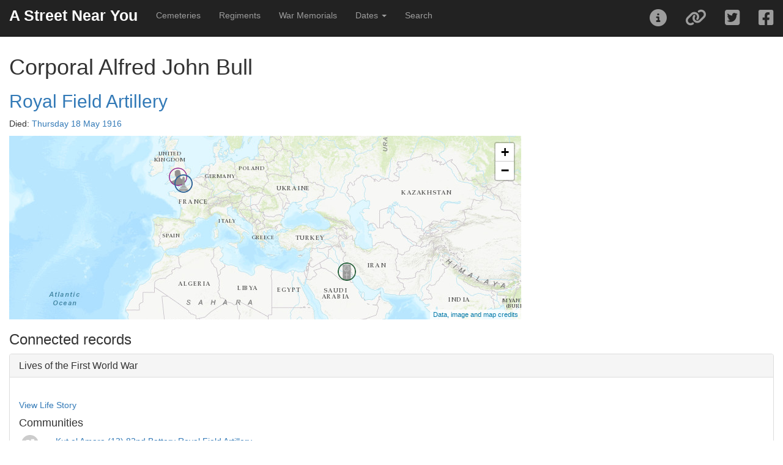

--- FILE ---
content_type: text/html; charset=UTF-8
request_url: https://astreetnearyou.org/person/1655869/Corporal-Alfred-John-Bull
body_size: 10658
content:

<!DOCTYPE html>
<html lang="en">

<head>
  <script src="https://www.google.com/recaptcha/api.js" async defer></script>
  <!-- Global site tag (gtag.js) - Google Analytics -->
  <script async src="https://www.googletagmanager.com/gtag/js?id=UA-129012150-1"></script>
  <script>
    window.dataLayer = window.dataLayer || [];

    function gtag() {
      dataLayer.push(arguments);
    }
    gtag('js', new Date());

    gtag('config', 'UA-129012150-1');
    // gtag('config', 'G-R0XVXNEK0H');
  </script>

  <!-- Google Analytics -->
  <!-- <script>
  window.ga=window.ga||function(){(ga.q=ga.q||[]).push(arguments)};ga.l=+new Date;
  ga('create', 'UUA-129012150-1', 'auto');
  ga('send', 'pageview');
</script>
<script async src='https://www.google-analytics.com/analytics.js'></script>
-->
  <!-- End Google Analytics -->

  <meta charset="utf-8">
  <meta http-equiv="X-UA-Compatible" content="IE=edge">
  <meta name="viewport" content="initial-scale=1,user-scalable=no,maximum-scale=1,width=device-width">
  <meta name="mobile-web-app-capable" content="yes">
  <meta name="apple-mobile-web-app-capable" content="yes">
  <meta name="theme-color" content="#000000">
  <meta name="author" content="James Morley">
  <link rel="canonical" href="https://astreetnearyou.org/person/1655869/Corporal-Alfred-John-Bull" />
  <meta name="twitter:card" content="summary" />
  <meta name="twitter:site" content="@AStreetNearYou">
  <meta name="twitter:creator" content="@jamesinealing">
  <meta property="og:type" content="article" />
  <meta property="og:url" content="http://astreetnearyou.org/person/1655869/Corporal-Alfred-John-Bull" />
  <meta property="og:title" content="Corporal Alfred John Bull Royal Field Artillery. Died Thursday 18 May 1916 - A Street Near You" />
  <meta property="og:description" content="First World War casualty details for Corporal Alfred John Bull Royal Field Artillery. Date of death Thursday 18 May 1916" />
  <meta property="og:image" content="https://astreetnearyou.org/img/person_lg.png" />
  <meta property="og:site_name" content="A Street Near You" />

  <title>Corporal Alfred John Bull Royal Field Artillery. Died Thursday 18 May 1916 - A Street Near You</title>
  <meta name="description" content="First World War casualty details for Corporal Alfred John Bull Royal Field Artillery. Date of death Thursday 18 May 1916">

  <!-- required libraries -->
  <link rel="stylesheet" href="https://cdnjs.cloudflare.com/ajax/libs/twitter-bootstrap/3.3.7/css/bootstrap.min.css">
  <link rel="stylesheet" href="https://cdnjs.cloudflare.com/ajax/libs/leaflet/1.3.1/leaflet.css" />
  <link rel="stylesheet" href="//cdn.datatables.net/2.0.8/css/dataTables.bootstrap.min.css" />
  <link rel="stylesheet" href="/src/css/bootleaf.css">
  <link rel="stylesheet" href="/src/css/custom.css">
  <link href='https://api.mapbox.com/mapbox.js/plugins/leaflet-fullscreen/v1.0.1/leaflet.fullscreen.css' rel='stylesheet' />

  <!-- favicons -->
  <!-- Generated by http://realfavicongenerator.net/ -->

  <link rel="icon" type="image/png" href="/favicon-96x96.png" sizes="96x96" />
  <link rel="icon" type="image/svg+xml" href="/favicon.svg" />
  <link rel="shortcut icon" href="/favicon.ico" />
  <link rel="apple-touch-icon" sizes="180x180" href="/apple-touch-icon.png" />
  <meta name="apple-mobile-web-app-title" content="A Street Near You" />
  <link rel="manifest" href="/site.webmanifest" />

  <!--<script src="https://kit.fontawesome.com/a41a7b848f.js" crossorigin="anonymous"></script>-->
  <link href="/src/plugins/font-awesome/css/fontawesome.css" rel="stylesheet">
  <link href="/src/plugins/font-awesome/css/brands.css" rel="stylesheet">
  <link href="/src/plugins/font-awesome/css/solid.css" rel="stylesheet">
</head><script sync src="https://platform.twitter.com/widgets.js"></script>
<script>
  window.onload = (function() {
    $('.tweet').each(function() {
      console.info('this', this);
      var tweet = $(this).prop('outerHTML');
      console.info('tweet', tweet);
      var id = $(this).attr('tweetid');
      console.info('tweetid', id);

      twttr.widgets.createTweet(
          id, this, {
            conversation: 'all', // or all
            cards: 'visible', // or visible
            linkColor: '#cc0000', // default is blue
            theme: 'light' // or dark
          })
        .then(function(el) {
          el.contentDocument.querySelector(".footer").style.display = "none";
        });
    });
  });
</script>

<body style="padding-top:70px">
  <div class="navbar navbar-inverse navbar-fixed-top" role="navigation">
  <div class="container-fluid">
    <div class="navbar-header">
      <div class="navbar-icon-container">
        <a href="#" class="navbar-icon pull-right visible-xs" id="nav-btn"><i class="fa fa-bars fa-lg white"></i></a>
      </div>
      <a class="navbar-brand" href="/">A Street Near You</a>
    </div>
    <div class="navbar-collapse collapse">
      <ul class="nav navbar-nav">
        <li><a href="/cemeteries">Cemeteries</a></li>
        <li><a href="/regiments">Regiments</a></li>
        <li><a href="/memorials">War Memorials</a></li>
        <li class="dropdown">
          <a href="#" class="dropdown-toggle" data-toggle="dropdown" role="button" aria-haspopup="true" aria-expanded="false">Dates <span class="caret"></span></a>
          <ul class="dropdown-menu">
            <li><a href="/dates">List and search all dates</a></li>
            <li><a href="/date/1914/01/20">Tuesday 20 January 1914</a></li>
            <li><a href="/date/1915/01/20">Wednesday 20 January 1915</a></li>
            <li><a href="/date/1916/01/20">Thursday 20 January 1916</a></li>
            <li><a href="/date/1917/01/20">Saturday 20 January 1917</a></li>
            <li><a href="/date/1918/01/20">Sunday 20 January 1918</a></li>
            <li><a href="/date/1919/01/20">Monday 20 January 1919</a></li>
            <li><a href="/date/1920/01/20">Tuesday 20 January 1920</a></li>
          </ul>
        </li>
        <li><a href="/search">Search</a></li>
      </ul>
      <ul class="nav navbar-nav navbar-right">
        <li><a href="#" data-toggle="collapse" id="about-btn"><i class="fa fa-2x fa-info-circle"></i></a></li>
        <li><a href="#shareModal" data-toggle="modal" data-target="#shareModal" id="filter-btn"><i class="fa fa-2x fa-link"></i></a></li>
        <li><a id="twitterLink" class="twitter socialShare" href="https://twitter.com/intent/tweet"><i class="fab fa-2x fa-twitter-square"></i></a></li>
        <li><a id="facebookLink" class="facebook socialShare" href="https://www.facebook.com/sharer/sharer.php"><i class="fab fa-2x fa-facebook-square"></i></a></li>
      </ul>
    </div><!--/.navbar-collapse -->
  </div>
</div>
<!--
  <div class="panel panel-danger">
<div class="panel-heading">Apologies ...</div>
  <div class="panel-body">
    Due to ongoing database issues the site is currently not working - it's stretching my technical skills to try to find a solution but I think it's a corrupted database table!<br><br>
    I'm also currently away as <a href="https://justgiving.com/fundraising/janemorley70" target="_blank">my wife is running the London Marathon (for Diabetes UK) on Sunday</a> but I'm trying to sort it as quickly as I can!
  </div>

</div>
-->


  <div class="container-fluid">
    <div class="row content">
      <div class="col-sm-12">
        <div class="row">
          <div class="col-md-9 col-sm-8 col-xs-12"><h1>Corporal Alfred John Bull</h1><h2><a href="/regiment/140/Royal-Field-Artillery">Royal Field Artillery</a></h2><p>Died: <a href="/date/1916/05/18">Thursday 18 May 1916</a></p><div class="col-md-3 col-sm-8 col-xs-12" id="personMap" style="height:300px; width:90%"></div></div></div><h3>Connected records</h3><div class="panel panel-default"><div class="panel-heading"><h4 class="panel-title"><a data-toggle="collapse" data-parent="#accordion" href="#collapse999">Lives of the First World War</a></h4></div><div id="collapse999" class="panel-collapse"><div class="panel-body"><br><a href="https://livesofthefirstworldwar.iwm.org.uk/lifestory/591091" target="_blank">View Life Story</a><h4>Communities</h4><ul><li class="additionalLink"><a href="https://livesofthefirstworldwar.iwm.org.uk/community/8255" target=_blank" title="Kut el Amara (13)  82nd Battery Royal Field Artillery"><span class="fa-stack fa-2x"><i class="fas fa-circle fa-stack-2x"></i><i class="fas fa-external-link-alt fa-stack-1x fa-inverse"></i></span></a><span class="additionalLinkText"><a href="https://livesofthefirstworldwar.iwm.org.uk/community/8255" target=_blank" title="Kut el Amara (13)  82nd Battery Royal Field Artillery">Kut el Amara (13)  82nd Battery Royal Field Artillery</a><br>NCOs and Men of the 82nd Bty RFA who were inside Kut during the siege and if not killed or exchanged ...</span></li><li class="additionalLink"><a href="https://livesofthefirstworldwar.iwm.org.uk/community/8434" target=_blank" title="Kut el Amara (16)  PoW exchange May 1916"><span class="fa-stack fa-2x"><i class="fas fa-circle fa-stack-2x"></i><i class="fas fa-external-link-alt fa-stack-1x fa-inverse"></i></span></a><span class="additionalLinkText"><a href="https://livesofthefirstworldwar.iwm.org.uk/community/8434" target=_blank" title="Kut el Amara (16)  PoW exchange May 1916">Kut el Amara (16)  PoW exchange May 1916</a><br>After the surrender of the Kut garrison 29/4/16 there was a PoW exchange with the Turkish early May  ...</span></li></ul><h4>Stories</h4><ul><li class="additionalLink"><a href="https://livesofthefirstworldwar.iwm.org.uk/story/100643" target=_blank" title="Kut el Amara"><span class="fa-stack fa-2x"><i class="fas fa-circle fa-stack-2x"></i><i class="fas fa-external-link-alt fa-stack-1x fa-inverse"></i></span></a><span class="additionalLinkText"><a href="https://livesofthefirstworldwar.iwm.org.uk/story/100643" target=_blank" title="Kut el Amara">Kut el Amara</a><br>Having gone through the Siege of Kut 7/12/15-29/4/16 with his 82nd Battery RFA he became a PoW when  ...</li></ul></div></div></div><div class="panel panel-default"><div class="panel-heading"><h4 class="panel-title"><a data-toggle="collapse" data-parent="#accordion" href="#collapseCWGC">Commonwealth War Graves Commission</a></h4></div><div id="collapseCWGC" class="panel-collapse"><div class="panel-body"><dl class="dl-horizontal"><dt>Record:</dt><dd><a href="https://www.cwgc.org/find-records/find-war-dead/casualty-details/1655869" target="_blank">BULL, ALFRED JOHN</a></dd><dt>Additional information:</dt><dd><i></i></dd><dt>Cemetery:</dt><dd><a href="/cemetery/88400/BASRA-MEMORIAL" target="_blank">BASRA MEMORIAL</a></dd><dt>Cemetery/memorial reference:</dt><dd>Panel 3 and 60.</dd><dt>Country:</dt><dd>Iraq</dd></dl></div></div></div><div class="panel panel-default"><div class="panel-heading"><h4 class="panel-title"><a data-toggle="collapse" data-parent="#accordion" href="#collapseLinks">Additional links</a></h4></div><div id="collapseLinks" class="panel-collapse"><div class="panel-body"><ul><li class="additionalLink"><a href="https://discovery.nationalarchives.gov.uk/details/r/D1576975" target="_blank"><span class="fa-stack fa-2x"><i class="fas fa-circle fa-stack-2x"></i><i class="fas fa-external-link-alt fa-stack-1x fa-inverse"></i></span></a><span class="additionalLinkText"><a href="https://discovery.nationalarchives.gov.uk/details/r/D1576975" target="_blank">Medal Index Card from the UK National Archives</a><br>Medal Index Cards record the medals that every service man or woman was entitled to claim at the end of the war. They are available for free from the UK National Archives (registration required).</span></li><li class="additionalLink"><a href="https://www.isle-of-wight-fhs.co.uk/databases/warservice?surname=Bull&rid=1653" target="_blank"><span class="fa-stack fa-2x"><i class="fas fa-circle fa-stack-2x"></i><i class="fas fa-external-link-alt fa-stack-1x fa-inverse"></i></span></a><span class="additionalLinkText"><a href="https://www.isle-of-wight-fhs.co.uk/databases/warservice?surname=Bull&rid=1653" target="_blank">Isle of Wight Family History Society record for Alfred John Bull</a><br>Records typically contain biographical details and links to further information, including war memorials</span></li><hr><h4>War Memorials</h4><li class="additionalLink"><a href="/memorial/21737/Carisbrooke"><span class="fa-stack fa-2x"><i class="fas fa-circle fa-stack-2x"></i><i class="fas fa-external-link-alt fa-stack-1x fa-inverse"></i></span></a><span class="additionalLinkText">Carisbrooke<ul><li><a href="/memorial/21737/Carisbrooke">Further information including, where available, additional links and details on those named on the memorial</a></li><li><a href="https://www.iwm.org.uk/memorials/item/memorial/21737" target="_blank">Source memorial record</a></li></ul></span></li><hr><li class="additionalLink"><a href="https://www.everyoneremembered.org/profiles/soldier/1655869/" target="_blank"><span class="fa-stack fa-2x"><i class="fas fa-circle fa-stack-2x"></i><i class="fas fa-external-link-alt fa-stack-1x fa-inverse"></i></span></a><span class="additionalLinkText"><a href="https://www.everyoneremembered.org/profiles/soldier/1655869/" target="_blank">Every One Remembered - record for  Alfred John Bull</a><br>Records from this Royal British Legion centenary project may include personal stories and, occassionally, images</span></li></ul></div><div class="panel-footer"><h4>Add to this record</h4>Know of other online sources relating to this person that are already online?<br><button type="button" class="btn btn-default" data-toggle="modal" data-target="#contributeModal">Submit additional links</button><br><br>Have new information, stories or images about this person that you want to share? In October 2023 the Commonwealth War Graves Commission launched their <em>For Evermore - Stories of the Fallen</em> project where you can share your own stories and images about an individual.<br><a type="button" class="btn btn-default" href="https://www.cwgc.org/stories/create-a-story/" target="_blank">Submit a new story to the Forever More project</a><br><small>Any stories added there will, once published, be automatically linked from this page.</small><br><small>To add a story you'll need the CWGC record link, which for this record is https://www.cwgc.org/find-records/find-war-dead/casualty-details/1655869</small></div></div></div><h3>Possible matches</h3><p>The following sources have potential matches based on the name and other information associated with this record. They may or may not be connected to this person but are provided for your further research</p><div class="panel panel-default"><div class="panel-heading"><h4 class="panel-title"><a data-toggle="collapse" data-parent="#accordion" href="#collapseMLT">Similar records to Corporal Alfred John Bull Royal Field Artillery. Died Thursday 18 May 1916</a></h4></div><div id="collapseMLT" class="panel-collapse"><div class="panel-body"><div id="1655349" class="listRecord col-lg-4 col-md-6 col-sm-6 col-xs-12"><a class="profileLink" href="/person/1655349/Driver-Claude--Barrie"><div class="personImage col-xs-3"><img src="/img/person.png" class="pull-left img-responsive img-rounded portrait"></div><div class="personSummary col-xs-9"><span class="pull-right actionIcon"><i class="fa fa-2x fa-search-plus grey"></i></span><p><b>Driver Claude  Barrie</b><br>Royal Field Artillery<br>Date of death: 18/05/1916 (aged 30)<br>Cemetery: BASRA MEMORIAL<br><em>Son of the late Mr. and Mrs. James Barrie, of Ballgreen, Strathaven, Lanarkshire.</em></p></div><div class="mltRecords"><br><i class="far fa-calendar-alt"></i> Died on the same day<br><i class="far fa-users"></i> Served in the same regiment/ship/squadron<br><i class="fas fa-cross"></i> Buried/commemorated in the same cemetery</div></a></div><div id="864705" class="listRecord col-lg-4 col-md-6 col-sm-6 col-xs-12"><a class="profileLink" href="/person/864705/Private-Albert-Edward--Dominy"><div class="personImage col-xs-3"><img src="/img/person.png" class="pull-left img-responsive img-rounded portrait"></div><div class="personSummary col-xs-9"><span class="pull-right actionIcon"><i class="fa fa-2x fa-search-plus grey"></i></span><p><b>Private Albert Edward  Dominy</b><br>Dorsetshire Regiment<br>Date of death: 31/12/1916 (aged 23)<br>Cemetery: BASRA MEMORIAL<br><em>Son of Mr. and Mrs. John C. Dominy, of 12, Sun St., Portsea, Portsmouth.</em></p></div><div class="mltRecords"><br><i class="fas fa-cross"></i> Buried/commemorated in the same cemetery<br><i class="fas fa-map-marked-alt"></i> Personal information shows closely matching addresses</div></a></div><div id="1644711" class="listRecord col-lg-4 col-md-6 col-sm-6 col-xs-12"><a class="profileLink" href="/person/1644711/Corporal-Ernest-Albert--Clarke"><div class="personImage col-xs-3"><img src="/img/person.png" class="pull-left img-responsive img-rounded portrait"></div><div class="personSummary col-xs-9"><span class="pull-right actionIcon"><i class="fa fa-2x fa-search-plus grey"></i></span><p><b>Corporal Ernest Albert  Clarke</b><br>Royal Field Artillery<br>Date of death: 30/11/1915 (aged 28)<br>Cemetery: BASRA MEMORIAL<br><em>Son of the late Thomas and Priscilla Clarke, of 90, Landguard Rd., Eastney, Portsmouth.</em></p></div><div class="mltRecords"><br><i class="far fa-users"></i> Served in the same regiment/ship/squadron<br><i class="fas fa-cross"></i> Buried/commemorated in the same cemetery<br><i class="fas fa-map-marked-alt"></i> Personal information shows addresses in same region</div></a></div></div></div></div>
        </div>
      </div>
    </div>
  </div>
  <div class="modal fade" id="aboutModal" tabindex="-1" role="dialog">
  <div class="modal-dialog modal-lg">
    <div class="modal-content">
      <div class="modal-header">
        <button class="close" type="button" data-dismiss="modal" aria-hidden="true">&times;</button>
        <h4 id="aboutTitle" class="modal-title">About this map</h4>
      </div>
      <div id="aboutContents" class="modal-body">
        <div class="alert alert-warning">
          <button type="button" class="btn btn-default pull-right" data-dismiss="modal">Continue</button>
          <strong>Latest update</strong><br/>This site was created in November 2018. In its first three days it saw over 240,000 visits, and to date has had over one million visitors.  <a href="http://www.catchingtherain.com/portfolio/a-street-near-you/" target="_blank">Read more about how it was created and its subsequent success</a>.<br/>
          Previously I posted an appeal for additional funds to cover hosting costs and I am hugely grateful to those who donated. If you want to contribute to the ongoing running of the site, I am of course happy to take <a href="https://www.paypal.me/jamesinealing/5" target="_blank">donations towards the cost</a>!
        </div>

        <h2>About</h2>
        <p>Whilst this personal project started simply as an experiment to explore the local legacy of the First World War, but at a global scale, it has struck me that it is much more than that. At the heart of it is the legacy of those who died in the conflict, and especially the scale of the imapct that that would have had on their local communities, it would also never have been possible without the significant legacy created by those who remained, from the families who sent in photographs of their loved ones and which formed the Imperial War Museum's founding Bond of Sacrifice Collection, through the people who diligently compiled official records in the  early 1920s and which formed the Commonwealth War Graves Commission's records, right up to the modern-day professionals, volounteers and individuals who have shaped these records, shared them, and also significantly increased and enriched them, especially under the guise of First World War Centenary projects like Lives of the First World War</p>
        <h3>Data and Sources</h3>
        <p>This project currently contains records for over one million men and women who died whilst serving in the First World War, with over 600,000 locations worldwide, tens of thousands of images, cemeteries, war memorials and much more. It simply wouldn't exist without the core assets that it draws on, enriched by additional information from and links to countless further sources.</p>
        <h4>Core data sources - personal records and images</h4>
          <ul>
            <li><a href="https://search.livesofthefirstworldwar.org/" target="_blank">Lives of the First World War</a> - IWM's unique project enabling everyone to share their information, stories and images to compile Life Stories "on nearly 8 million men and women who served in uniform and worked on the home front".</li>
            <li><a href="https://www.cwgc.org/find-war-dead" target="_blank">Commonwealth War Graves Commission</a> - a unique online collection of the details of every serviceman or woman. Many of the locations here are extracted from what they call the 'Additional information' field, which typically contains text such as "Son of Samuel and Sarah Morley, of Derby; husband of F. M. Morley, of 113, Peel St., Ashbourne Rd., Derby.". Note that this information was collected sevral years after the end of the war and it does not necessarily represent an address that the person had lived at.</li>
            <li><a href="https://www.iwm.org.uk/collections/search" target="_blank">Imperial War Museums Collections</a> - one of the richest collections of First World War objects and images, most notably in this context the Bond of Sacrifice Collection and the Women's War Work Collection, togther comprising images of nearly 20,000 individuals who served</li>
          </ul>
        <h4>Core data sources - war memorials</h4>
          <ul>
            <li><a href="https://www.iwm.org.uk/memorials" target="_blank">War Memorial Register</a> - another unique record set from the Imperial War Museum, comprising records of over 78,000 memorials in the British Isles, together with listings of over one million names that appear on them.</li>
            <li><a href="https://placesofpride.awm.gov.au/" target="_blank">Places of Pride, the National Register of War Memorials (Australia)</a> - over 1,000 records from across Australia, almost all having photographs and additional information</li>
            <li><a href="https://placesofpride.awm.gov.au/" target="_blank">New South Wales War Memorials Register</a> - The register includes over 3,500 memorials in total, with over 2,000 relating to the First World War. Each record has additional information and most have images. Many include lists of those commemorated</li>
            <li><a href="https://nzhistory.govt.nz/culture/the-memorials-register" target="_blank">New Zealand Memorials Register</a> - over 1,000 records from across New Zealand, typically with photographs and additional information</li>
          </ul>
        
          <h4>Core data sources - portraits</h4>
          <p>With specific regards to the portrait images, these are primarliy, but not exclusively, from one of three sources - the incredible Bond of Sacrifice Collection, the Women's War Work Collection (both Imperial War Museums), or uploaded by volunteers and individuals to the Lives of the First World War site (which itself is run by IWM). I am grateful to them for making all these available under a non-commercial license. As an example of an additional image source, the Royal Welch Fusiliers Museum has provided over 2,000 portraits under an open license.
        </p>
        <p><a href="/sources" name="Data sources" title="Data sources">Additional information and statistics on the depth and breadth of sources</a></p>
        <h4>Additional credits - software and mapping resources</h4>
          <ul>
            <li>Map tiles: 
                &copy; <a href="https://www.arcgis.com/home/item.html?id=30e5fe3149c34df1ba922e6f5bbf808f/" target="_blank">ESRI World Topographic</a>
                <!--&copy; <a href="https://www.stadiamaps.com/" target="_blank">Stadia Maps</a>
                &copy; <a href="https://stamen.com/" target="_blank">Stamen Design</a>
                &copy; <a href="https://openmaptiles.org/" target="_blank">OpenMapTiles</a>
                &copy; <a href="https://www.openstreetmap.org/about/" target="_blank">OpenStreetMap contributors</a></li>-->
            <li><a href="https://leafletjs.com" title="A JS library for interactive maps">Leaflet</a>, the powerful open-source JavaScript library
              for mobile-friendly interactive maps.</li>
          </ul>
        <h3>Contributing records, reporting errors</h3>
        <p>The data currently presented has all been extracted from official records or from user contributions to the Lives of the First World War site. I would strongly encourage anyone who wants to add further details to <a href="https://search.livesofthefirstworldwar.org/" target="_blank">find the Life Story of the person</a> and add details there, which can then in future be added to this site</p>
        <p>The inherrent nature of historic records and using modern automated tools to extract information means there are bound to be issues. I will shortly be adding a 'report error' link to each record that can be used to flag an issue and will be queued up ready to be investigated and fixed. I'm afraid as this is a personal project created in my own time, I cannot respond to individual requests right now.</p>
        <h3>Contact</h3>
        <p>For information, questions and bug reports please contact James Morley
          <a href="https://twitter.com/astreetnearyou">@astreetnearyou</a> |
          <a href="mailto:astreetnearyou@gmail.com">astreetnearyou@gmail.com</a>
        </p>
      </div>
      <div class="modal-footer">
        <button type="button" class="btn btn-default" data-dismiss="modal">Close</button>
      </div>
    </div><!-- /.modal-content -->
  </div><!-- /.modal-dialog -->
</div><!-- /.modal -->

<div class="modal fade" id="shareModal" tabindex="-1" role="dialog">
  <div class="modal-dialog">
    <div class="modal-content">
      <div class="modal-header">
        <button type="button" class="close" data-dismiss="modal" aria-hidden="true">&times;</button>
        <h4 class="modal-title">Share</h4>
      </div>
      <div class="modal-body">
        <div class="row">
          <div class="col-md-12">
          </div>
          <div class="well col-md-12">
            Link to this page:<br><textarea id="shareUrl" style="width:100%"></textarea>
          </div>
        </div>
      </div>
      <div class="modal-footer">
        <button type="button" class="btn btn-default" data-dismiss="modal">Close</button>
      </div>
    </div><!-- /.modal-content -->
  </div><!-- /.modal-dialog -->
</div><!-- /.modal -->
  <div class="modal fade" id="contributeModal" tabindex="-1" role="dialog">
    <div class="modal-dialog">
      <div class="modal-content">
        <div class="modal-header">
          <button type="button" class="close" data-dismiss="modal" aria-hidden="true">&times;</button>
          <h4 class="modal-title">Submit a link to add to this profile</h4>
        </div>
        <div class="modal-body">
          <p class="well well-sm">Note that all submissions must include a link to a public web page. This is because A Street Near You aggregates and makes discoverable hundreds of thousands of online resources relating to those who died in the First World War, but as a personal project with no funding it cannot provide facilities for the upload of images or additional contributions. If the information you want to include is not currently online I would suggest sharing it through CWGC's <a href="https://www.cwgc.org/stories/create-a-story/" target=_blank">For Evermore</a> project</p>
          <form class="form" id="submissionForm">
            <input type="hidden" name="cwgcId" value="1655869">
            <div class="form-group">
              <label for="submissionUrl">Link</label>
              <input type="text" class="form-control" name="submissionUrl" placeholder="">
              <span class="help-block">Enter a full link for a public webpage <br>e.g. <i>https://www.flickr.com/photos/whatsthatpicture/albums/72157686638320212</i></span>
            </div>
            <div class="form-group">
              <label for="submissionTitle">Description</label>
              <input type="text" class="form-control" name="submissionTitle" placeholder="">
              <span class="help-block">Enter a short text description that will be displayed as the link on this profile <br>e.g. <i>Portrait of Private John Smith from a family photo album</i></span>
            </div>
            <div class="form-group">
              <label for="submissionNotes">Notes</label>
              <textarea type="text" class="form-control" name="submissionNotes" rows=3></textarea>
              <span class="help-block">Please add any further notes to support the submission, especially the evidence you have to connect the link to this person. These details will not be published.</span>
            </div>
            <div class="form-group">
              <label for="submissionImage">Image</label>
              <input type="checkbox" class="form-check-input" name="submissionImage">
              <span class="help-block">Please check this box if the page submitted contains an image that can be displayed on the profile and map</span>
            </div>
            <div class="form-group">
              <label for="submissionLocation">Location</label>
              <input type="checkbox" class="form-check-input" name="submissionLocation">
              <span class="help-block">Please check this box if the page submitted contains location details that can be displayed on the map</span>
            </div>
            <div class="form-group">
              <label for="submissionEmail">Your email</label>
              <input type="text" class="form-control" name="submissionEmail" placeholder="">
              <span class="help-block">Not required, and will never be published or shared, but if you add this we will endeavour to let you know when your submission is published</span>
            </div>
            <div class="g-recaptcha" data-sitekey="6LdGkpIUAAAAAFdwzQt0m7HMR-TwrqNOSgFqfDj-" data-callback="enableAlertButton"></div>
            <div class="form-group">
              <input type="submit" id="submissionButton" class="btn btn-primary" value="Submit link">
            </div>
          </form>
          <div id="submissionResults"></div>
        </div>
        <div class="modal-footer">
          <button type="button" class="btn btn-default" data-dismiss="modal">Close</button>
        </div>
      </div><!-- /.modal-content -->
    </div><!-- /.modal-dialog -->
  </div><!-- /.modal -->

  <!-- required libraries -->
<script src="https://cdnjs.cloudflare.com/ajax/libs/jquery/2.2.4/jquery.min.js"></script>
<script src="https://cdnjs.cloudflare.com/ajax/libs/jqueryui/1.12.1/jquery-ui.min.js"></script>
<script src="https://cdnjs.cloudflare.com/ajax/libs/jquery-validate/1.19.0/jquery.validate.min.js"></script>
<script src="https://cdnjs.cloudflare.com/ajax/libs/twitter-bootstrap/3.3.7/js/bootstrap.min.js"></script>
<!--<script src="https://cdnjs.cloudflare.com/ajax/libs/leaflet/1.9.4/leaflet.js"></script>-->
<script src="https://cdnjs.cloudflare.com/ajax/libs/leaflet/1.3.1/leaflet.js"></script>
<link rel="stylesheet" href="/src/plugins/leaflet-gesture-handling/leaflet-gesture-handling.min.css" type="text/css">
<script src="/src/plugins/leaflet-gesture-handling/leaflet-gesture-handling.min.js"></script>
<script src="//cdn.datatables.net/2.0.8/js/dataTables.min.js"></script>
<script src="/src/js/listeners.js"></script>
<script src='https://api.mapbox.com/mapbox.js/plugins/leaflet-fullscreen/v1.0.1/Leaflet.fullscreen.min.js'></script>

<script>
  $(document).ready( function () {
    $('#regimentsTable').DataTable({
      "dom": '<"top"iflp<"clear">>rt<"bottom"ip<"clear">>',
      "processing": true,
      "language": {
        "processing": "DataTables is currently busy"
      },
      "pagingType": "full_numbers",
      "pageLength": 50,
      "lengthMenu": [ 10, 20, 50, 100, 500 ],
      "order": [[ 1, "desc" ]],
      "columns": [
        { "type": "html" },{ "type": "num","searchable": false }
      ]
    });
    $('#cemeteriesTable').DataTable({
      "dom": '<"top"iflp<"clear">>rt<"bottom"ip<"clear">>',
      "processing": true,
      "language": {
        "processing": "DataTables is currently busy"
      },
      "pagingType": "full_numbers",
      "pageLength": 50,
      "lengthMenu": [ 10, 20, 50, 100, 500 ],
      "order": [[ 2, "desc" ]],
      "columns": [
        { "type": "html" },{ "type": "html" },{ "type": "num","searchable": false  },{ "type": "num","searchable": false  },{ "type": "num","searchable": false  }
      ]
    });
    $('#datesTable').DataTable({
      "dom": '<"top"iflp<"clear">>rt<"bottom"ip<"clear">>',
      "processing": true,
      "language": {
        "processing": "DataTables is currently busy"
      },
      "pagingType": "full_numbers",
      "pageLength": 50,
      "lengthMenu": [ 10, 20, 50, 100, 500 ],
      "order": [[ 1, "desc" ]],
      "columns": [
        { "type": "date" },{ "type": "num","searchable": false },{ "type": "num","searchable": false },{ "type": "num","searchable": false }
      ]
    });
    $('#updatesTable').DataTable({
      // "dom": '<"top"iflp<"clear">>rt<"bottom"ip<"clear">>',
      "processing": true,
      "language": {
        "processing": "DataTables is currently busy"
      },
      "pagingType": "full_numbers",
      "pageLength": 50,
      "lengthMenu": [ 10, 20, 50, 100, 500 ],
      "columns": [
        { "type": "date" },{ "type": "num","searchable": false },{ "type": "num","searchable": false },{ "type": "num","searchable": false },{ "type": "num","searchable": false },{ "type": "num","searchable": false },{ "type": "num","searchable": false },{ "type": "num","searchable": false },{ "type": "num","searchable": false }
      ]
    });
    $('#casualtiesTable').DataTable({
      "dom": '<"top"iflp<"clear">>rt<"bottom"ip<"clear">>',
      "processing": true,
      "language": {
        "processing": "DataTables is currently busy"
      },
      "pagingType": "full_numbers",
      "pageLength": 20,
      "lengthMenu": [ 10, 20, 50, 100, 500 ],
      "columns": [
        { "type": "html" },{ "type": "html"},{ "type": "html"},{ "type": "date"},{ "type": "text"}
      ]
    });
    $('#parishesTable').DataTable({
      "dom": '<"top"iflp<"clear">>rt<"bottom"ip<"clear">>',
      "processing": true,
      "language": {
        "processing": "DataTables is currently busy"
      },
      "pagingType": "full_numbers",
      "pageLength": 50,
      "lengthMenu": [ 10, 20, 50, 100, 500 ],
      "columns": [
        { "type": "html" },{ "type": "html"},{ "type": "num","searchable": false},{ "type": "num","searchable": false},{ "type": "num","searchable": false}
      ]
    });
    $('#postcodesTable').DataTable({
      "dom": '<"top"iflp<"clear">>rt<"bottom"ip<"clear">>',
      "processing": true,
      "language": {
        "processing": "DataTables is currently busy"
      },
      "pagingType": "full_numbers",
      "pageLength": 50,
      "lengthMenu": [ 10, 20, 50, 100, 500 ],
      "columns": [
        { "type": "html" },{ "type": "num","searchable": false},{ "type": "num","searchable": false},{ "type": "num","searchable": false}
      ]
    });

    $('.table').show();
    $('.loadingbar').hide();
    $('#shareUrl').html(window.location.href);
    // popup for Twitter & Facebook share
  } );

  // from https://learningjquery.com/2012/06/get-url-parameters-using-jquery
  function GetURLParameter(sParam)
  {
      var sPageURL = window.location.search.substring(1);
      var sURLVariables = sPageURL.split('&');
      for (var i = 0; i < sURLVariables.length; i++) 
      {
          var sParameterName = sURLVariables[i].split('=');
          if (sParameterName[0] == sParam) 
          {
              return sParameterName[1];
          }
      }
}
</script>
  <script>
    var map = L.map('personMap', {
        maxZoom: 17,
        minZoom: 1,
        zoomControl: false
      })
      .setView([10, 0], 2);
    L.tileLayer('//server.arcgisonline.com/ArcGIS/rest/services/World_Topo_Map/MapServer/tile/{z}/{y}/{x}', {
      maxZoom: 18,
      id: 'stamen-toner',
    }).addTo(map);
    L.control.zoom({
      position: 'topright'
    }).addTo(map);
    map.attributionControl.setPrefix('<a href="#" onclick="$(&quot;#aboutModal&quot;).modal(&quot;show&quot;); return false;">Data, image and map credits</a>');
    var iconClass = '';

    var addressIconSrc = '/img/person_sm.png';
    addressHtml = '<div class="markerDiv' + iconClass + '"><div class="markerDivImg"><img class="markerImg" src="' + addressIconSrc + '"/></div>';
    //if(feature.properties.recordCount>1) markerHtml+= '<span class="badge markerCount">'+feature.properties.recordCount+'</span></div>'
    var addressMarker = new L.DivIcon({
      className: 'my-div-icon',
      html: addressHtml,
      iconAnchor: [20, 20],
      popupAnchor: [0, -18]
    });
    var cemeteryIconSrc = '/img/cemetery_sm.png';
    cemeteryHtml = '<div class="markerDiv' + iconClass + '"><div class="markerDivImg"><img class="markerImg" src="' + cemeteryIconSrc + '"/></div>';
    //if(feature.properties.recordCount>1) markerHtml+= '<span class="badge markerCount">'+feature.properties.recordCount+'</span></div>'
    var cemeteryMarker = new L.DivIcon({
      className: 'my-div-icon',
      html: cemeteryHtml,
      iconAnchor: [20, 20],
      popupAnchor: [0, -18]
    });
    var memorialIconSrc = '/img/memorial_sm.png';
    memorialHtml = '<div class="markerDiv' + iconClass + '"><div class="markerDivImg"><img class="markerImg" src="' + memorialIconSrc + '"/></div>';
    var memorialMarker = new L.DivIcon({
      className: 'my-div-icon',
      iconAnchor: [10, 10], // point of the icon which will correspond to marker's location
      popupAnchor: [0, -10], // point from which the popup should open relative to the iconAnchor
      html: memorialHtml
    });

    // memorial results
var marker = L.marker([50.69233661,-1.31471485],{icon: memorialMarker}).addTo(map);marker.bindPopup("<h3>War Memorial</h3><br><b>Carisbrooke</b><br>Location: Carisbrooke (newport), Isle Of Wight<br><a href=/memorial/21737/carisbrooke>View memorial details</a>");var marker = L.marker([50.69233661,-1.31471485],{icon: memorialMarker}).addTo(map);marker.bindPopup("<h3>War Memorial</h3><br><b>Carisbrooke</b><br>Location: Carisbrooke (newport), Isle Of Wight<br><a href=/memorial/21737/carisbrooke>View memorial details</a>");// cemetery results
var marker = L.marker([30.41163063,47.54581833],{icon: cemeteryMarker}).addTo(map);marker.bindPopup("<b>BASRA MEMORIAL</b><br><a href=/cemetery/88400/BASRA-MEMORIAL>View all casualties in this cemetery</a><hr>");// location results for SELECT lives_locations.source,sources.sourceName,lives_locations.placeDescription,lives_locations.placename,lives_locations.placeFound,lives_locations.lat,lives_locations.lon,cwgc_raw.additionalinformation FROM `lives_locations` join cwgc_raw on lives_locations.cwgcId=cwgc_raw.id join sources on lives_locations.source=sources.sourceCode where lives_locations.status=1 && lives_locations.cwgcId=1655869
var marker = L.marker([50.7994804,-1.1025472],{icon: addressMarker}).addTo(map);marker.bindPopup("<b>Portsea, Hampshire</b><br><a href=/#lat=50.7994804&lon=-1.1025472&zoom=18>View all casualties near this location</a><hr><em>Place of birth, 1889 - Portsea, Hampshire</em><br><small>(source: Lives of the First World War)</small>");map.fitBounds([[50.69233661,-1.31471485],[50.69233661,-1.31471485],[30.41163063,47.54581833],[50.7994804,-1.1025472]], {padding: [50, 50]});  </script>

</body>

</html>


--- FILE ---
content_type: text/html; charset=utf-8
request_url: https://www.google.com/recaptcha/api2/anchor?ar=1&k=6LdGkpIUAAAAAFdwzQt0m7HMR-TwrqNOSgFqfDj-&co=aHR0cHM6Ly9hc3RyZWV0bmVhcnlvdS5vcmc6NDQz&hl=en&v=PoyoqOPhxBO7pBk68S4YbpHZ&size=normal&anchor-ms=20000&execute-ms=30000&cb=c1utew6vnqbx
body_size: 49267
content:
<!DOCTYPE HTML><html dir="ltr" lang="en"><head><meta http-equiv="Content-Type" content="text/html; charset=UTF-8">
<meta http-equiv="X-UA-Compatible" content="IE=edge">
<title>reCAPTCHA</title>
<style type="text/css">
/* cyrillic-ext */
@font-face {
  font-family: 'Roboto';
  font-style: normal;
  font-weight: 400;
  font-stretch: 100%;
  src: url(//fonts.gstatic.com/s/roboto/v48/KFO7CnqEu92Fr1ME7kSn66aGLdTylUAMa3GUBHMdazTgWw.woff2) format('woff2');
  unicode-range: U+0460-052F, U+1C80-1C8A, U+20B4, U+2DE0-2DFF, U+A640-A69F, U+FE2E-FE2F;
}
/* cyrillic */
@font-face {
  font-family: 'Roboto';
  font-style: normal;
  font-weight: 400;
  font-stretch: 100%;
  src: url(//fonts.gstatic.com/s/roboto/v48/KFO7CnqEu92Fr1ME7kSn66aGLdTylUAMa3iUBHMdazTgWw.woff2) format('woff2');
  unicode-range: U+0301, U+0400-045F, U+0490-0491, U+04B0-04B1, U+2116;
}
/* greek-ext */
@font-face {
  font-family: 'Roboto';
  font-style: normal;
  font-weight: 400;
  font-stretch: 100%;
  src: url(//fonts.gstatic.com/s/roboto/v48/KFO7CnqEu92Fr1ME7kSn66aGLdTylUAMa3CUBHMdazTgWw.woff2) format('woff2');
  unicode-range: U+1F00-1FFF;
}
/* greek */
@font-face {
  font-family: 'Roboto';
  font-style: normal;
  font-weight: 400;
  font-stretch: 100%;
  src: url(//fonts.gstatic.com/s/roboto/v48/KFO7CnqEu92Fr1ME7kSn66aGLdTylUAMa3-UBHMdazTgWw.woff2) format('woff2');
  unicode-range: U+0370-0377, U+037A-037F, U+0384-038A, U+038C, U+038E-03A1, U+03A3-03FF;
}
/* math */
@font-face {
  font-family: 'Roboto';
  font-style: normal;
  font-weight: 400;
  font-stretch: 100%;
  src: url(//fonts.gstatic.com/s/roboto/v48/KFO7CnqEu92Fr1ME7kSn66aGLdTylUAMawCUBHMdazTgWw.woff2) format('woff2');
  unicode-range: U+0302-0303, U+0305, U+0307-0308, U+0310, U+0312, U+0315, U+031A, U+0326-0327, U+032C, U+032F-0330, U+0332-0333, U+0338, U+033A, U+0346, U+034D, U+0391-03A1, U+03A3-03A9, U+03B1-03C9, U+03D1, U+03D5-03D6, U+03F0-03F1, U+03F4-03F5, U+2016-2017, U+2034-2038, U+203C, U+2040, U+2043, U+2047, U+2050, U+2057, U+205F, U+2070-2071, U+2074-208E, U+2090-209C, U+20D0-20DC, U+20E1, U+20E5-20EF, U+2100-2112, U+2114-2115, U+2117-2121, U+2123-214F, U+2190, U+2192, U+2194-21AE, U+21B0-21E5, U+21F1-21F2, U+21F4-2211, U+2213-2214, U+2216-22FF, U+2308-230B, U+2310, U+2319, U+231C-2321, U+2336-237A, U+237C, U+2395, U+239B-23B7, U+23D0, U+23DC-23E1, U+2474-2475, U+25AF, U+25B3, U+25B7, U+25BD, U+25C1, U+25CA, U+25CC, U+25FB, U+266D-266F, U+27C0-27FF, U+2900-2AFF, U+2B0E-2B11, U+2B30-2B4C, U+2BFE, U+3030, U+FF5B, U+FF5D, U+1D400-1D7FF, U+1EE00-1EEFF;
}
/* symbols */
@font-face {
  font-family: 'Roboto';
  font-style: normal;
  font-weight: 400;
  font-stretch: 100%;
  src: url(//fonts.gstatic.com/s/roboto/v48/KFO7CnqEu92Fr1ME7kSn66aGLdTylUAMaxKUBHMdazTgWw.woff2) format('woff2');
  unicode-range: U+0001-000C, U+000E-001F, U+007F-009F, U+20DD-20E0, U+20E2-20E4, U+2150-218F, U+2190, U+2192, U+2194-2199, U+21AF, U+21E6-21F0, U+21F3, U+2218-2219, U+2299, U+22C4-22C6, U+2300-243F, U+2440-244A, U+2460-24FF, U+25A0-27BF, U+2800-28FF, U+2921-2922, U+2981, U+29BF, U+29EB, U+2B00-2BFF, U+4DC0-4DFF, U+FFF9-FFFB, U+10140-1018E, U+10190-1019C, U+101A0, U+101D0-101FD, U+102E0-102FB, U+10E60-10E7E, U+1D2C0-1D2D3, U+1D2E0-1D37F, U+1F000-1F0FF, U+1F100-1F1AD, U+1F1E6-1F1FF, U+1F30D-1F30F, U+1F315, U+1F31C, U+1F31E, U+1F320-1F32C, U+1F336, U+1F378, U+1F37D, U+1F382, U+1F393-1F39F, U+1F3A7-1F3A8, U+1F3AC-1F3AF, U+1F3C2, U+1F3C4-1F3C6, U+1F3CA-1F3CE, U+1F3D4-1F3E0, U+1F3ED, U+1F3F1-1F3F3, U+1F3F5-1F3F7, U+1F408, U+1F415, U+1F41F, U+1F426, U+1F43F, U+1F441-1F442, U+1F444, U+1F446-1F449, U+1F44C-1F44E, U+1F453, U+1F46A, U+1F47D, U+1F4A3, U+1F4B0, U+1F4B3, U+1F4B9, U+1F4BB, U+1F4BF, U+1F4C8-1F4CB, U+1F4D6, U+1F4DA, U+1F4DF, U+1F4E3-1F4E6, U+1F4EA-1F4ED, U+1F4F7, U+1F4F9-1F4FB, U+1F4FD-1F4FE, U+1F503, U+1F507-1F50B, U+1F50D, U+1F512-1F513, U+1F53E-1F54A, U+1F54F-1F5FA, U+1F610, U+1F650-1F67F, U+1F687, U+1F68D, U+1F691, U+1F694, U+1F698, U+1F6AD, U+1F6B2, U+1F6B9-1F6BA, U+1F6BC, U+1F6C6-1F6CF, U+1F6D3-1F6D7, U+1F6E0-1F6EA, U+1F6F0-1F6F3, U+1F6F7-1F6FC, U+1F700-1F7FF, U+1F800-1F80B, U+1F810-1F847, U+1F850-1F859, U+1F860-1F887, U+1F890-1F8AD, U+1F8B0-1F8BB, U+1F8C0-1F8C1, U+1F900-1F90B, U+1F93B, U+1F946, U+1F984, U+1F996, U+1F9E9, U+1FA00-1FA6F, U+1FA70-1FA7C, U+1FA80-1FA89, U+1FA8F-1FAC6, U+1FACE-1FADC, U+1FADF-1FAE9, U+1FAF0-1FAF8, U+1FB00-1FBFF;
}
/* vietnamese */
@font-face {
  font-family: 'Roboto';
  font-style: normal;
  font-weight: 400;
  font-stretch: 100%;
  src: url(//fonts.gstatic.com/s/roboto/v48/KFO7CnqEu92Fr1ME7kSn66aGLdTylUAMa3OUBHMdazTgWw.woff2) format('woff2');
  unicode-range: U+0102-0103, U+0110-0111, U+0128-0129, U+0168-0169, U+01A0-01A1, U+01AF-01B0, U+0300-0301, U+0303-0304, U+0308-0309, U+0323, U+0329, U+1EA0-1EF9, U+20AB;
}
/* latin-ext */
@font-face {
  font-family: 'Roboto';
  font-style: normal;
  font-weight: 400;
  font-stretch: 100%;
  src: url(//fonts.gstatic.com/s/roboto/v48/KFO7CnqEu92Fr1ME7kSn66aGLdTylUAMa3KUBHMdazTgWw.woff2) format('woff2');
  unicode-range: U+0100-02BA, U+02BD-02C5, U+02C7-02CC, U+02CE-02D7, U+02DD-02FF, U+0304, U+0308, U+0329, U+1D00-1DBF, U+1E00-1E9F, U+1EF2-1EFF, U+2020, U+20A0-20AB, U+20AD-20C0, U+2113, U+2C60-2C7F, U+A720-A7FF;
}
/* latin */
@font-face {
  font-family: 'Roboto';
  font-style: normal;
  font-weight: 400;
  font-stretch: 100%;
  src: url(//fonts.gstatic.com/s/roboto/v48/KFO7CnqEu92Fr1ME7kSn66aGLdTylUAMa3yUBHMdazQ.woff2) format('woff2');
  unicode-range: U+0000-00FF, U+0131, U+0152-0153, U+02BB-02BC, U+02C6, U+02DA, U+02DC, U+0304, U+0308, U+0329, U+2000-206F, U+20AC, U+2122, U+2191, U+2193, U+2212, U+2215, U+FEFF, U+FFFD;
}
/* cyrillic-ext */
@font-face {
  font-family: 'Roboto';
  font-style: normal;
  font-weight: 500;
  font-stretch: 100%;
  src: url(//fonts.gstatic.com/s/roboto/v48/KFO7CnqEu92Fr1ME7kSn66aGLdTylUAMa3GUBHMdazTgWw.woff2) format('woff2');
  unicode-range: U+0460-052F, U+1C80-1C8A, U+20B4, U+2DE0-2DFF, U+A640-A69F, U+FE2E-FE2F;
}
/* cyrillic */
@font-face {
  font-family: 'Roboto';
  font-style: normal;
  font-weight: 500;
  font-stretch: 100%;
  src: url(//fonts.gstatic.com/s/roboto/v48/KFO7CnqEu92Fr1ME7kSn66aGLdTylUAMa3iUBHMdazTgWw.woff2) format('woff2');
  unicode-range: U+0301, U+0400-045F, U+0490-0491, U+04B0-04B1, U+2116;
}
/* greek-ext */
@font-face {
  font-family: 'Roboto';
  font-style: normal;
  font-weight: 500;
  font-stretch: 100%;
  src: url(//fonts.gstatic.com/s/roboto/v48/KFO7CnqEu92Fr1ME7kSn66aGLdTylUAMa3CUBHMdazTgWw.woff2) format('woff2');
  unicode-range: U+1F00-1FFF;
}
/* greek */
@font-face {
  font-family: 'Roboto';
  font-style: normal;
  font-weight: 500;
  font-stretch: 100%;
  src: url(//fonts.gstatic.com/s/roboto/v48/KFO7CnqEu92Fr1ME7kSn66aGLdTylUAMa3-UBHMdazTgWw.woff2) format('woff2');
  unicode-range: U+0370-0377, U+037A-037F, U+0384-038A, U+038C, U+038E-03A1, U+03A3-03FF;
}
/* math */
@font-face {
  font-family: 'Roboto';
  font-style: normal;
  font-weight: 500;
  font-stretch: 100%;
  src: url(//fonts.gstatic.com/s/roboto/v48/KFO7CnqEu92Fr1ME7kSn66aGLdTylUAMawCUBHMdazTgWw.woff2) format('woff2');
  unicode-range: U+0302-0303, U+0305, U+0307-0308, U+0310, U+0312, U+0315, U+031A, U+0326-0327, U+032C, U+032F-0330, U+0332-0333, U+0338, U+033A, U+0346, U+034D, U+0391-03A1, U+03A3-03A9, U+03B1-03C9, U+03D1, U+03D5-03D6, U+03F0-03F1, U+03F4-03F5, U+2016-2017, U+2034-2038, U+203C, U+2040, U+2043, U+2047, U+2050, U+2057, U+205F, U+2070-2071, U+2074-208E, U+2090-209C, U+20D0-20DC, U+20E1, U+20E5-20EF, U+2100-2112, U+2114-2115, U+2117-2121, U+2123-214F, U+2190, U+2192, U+2194-21AE, U+21B0-21E5, U+21F1-21F2, U+21F4-2211, U+2213-2214, U+2216-22FF, U+2308-230B, U+2310, U+2319, U+231C-2321, U+2336-237A, U+237C, U+2395, U+239B-23B7, U+23D0, U+23DC-23E1, U+2474-2475, U+25AF, U+25B3, U+25B7, U+25BD, U+25C1, U+25CA, U+25CC, U+25FB, U+266D-266F, U+27C0-27FF, U+2900-2AFF, U+2B0E-2B11, U+2B30-2B4C, U+2BFE, U+3030, U+FF5B, U+FF5D, U+1D400-1D7FF, U+1EE00-1EEFF;
}
/* symbols */
@font-face {
  font-family: 'Roboto';
  font-style: normal;
  font-weight: 500;
  font-stretch: 100%;
  src: url(//fonts.gstatic.com/s/roboto/v48/KFO7CnqEu92Fr1ME7kSn66aGLdTylUAMaxKUBHMdazTgWw.woff2) format('woff2');
  unicode-range: U+0001-000C, U+000E-001F, U+007F-009F, U+20DD-20E0, U+20E2-20E4, U+2150-218F, U+2190, U+2192, U+2194-2199, U+21AF, U+21E6-21F0, U+21F3, U+2218-2219, U+2299, U+22C4-22C6, U+2300-243F, U+2440-244A, U+2460-24FF, U+25A0-27BF, U+2800-28FF, U+2921-2922, U+2981, U+29BF, U+29EB, U+2B00-2BFF, U+4DC0-4DFF, U+FFF9-FFFB, U+10140-1018E, U+10190-1019C, U+101A0, U+101D0-101FD, U+102E0-102FB, U+10E60-10E7E, U+1D2C0-1D2D3, U+1D2E0-1D37F, U+1F000-1F0FF, U+1F100-1F1AD, U+1F1E6-1F1FF, U+1F30D-1F30F, U+1F315, U+1F31C, U+1F31E, U+1F320-1F32C, U+1F336, U+1F378, U+1F37D, U+1F382, U+1F393-1F39F, U+1F3A7-1F3A8, U+1F3AC-1F3AF, U+1F3C2, U+1F3C4-1F3C6, U+1F3CA-1F3CE, U+1F3D4-1F3E0, U+1F3ED, U+1F3F1-1F3F3, U+1F3F5-1F3F7, U+1F408, U+1F415, U+1F41F, U+1F426, U+1F43F, U+1F441-1F442, U+1F444, U+1F446-1F449, U+1F44C-1F44E, U+1F453, U+1F46A, U+1F47D, U+1F4A3, U+1F4B0, U+1F4B3, U+1F4B9, U+1F4BB, U+1F4BF, U+1F4C8-1F4CB, U+1F4D6, U+1F4DA, U+1F4DF, U+1F4E3-1F4E6, U+1F4EA-1F4ED, U+1F4F7, U+1F4F9-1F4FB, U+1F4FD-1F4FE, U+1F503, U+1F507-1F50B, U+1F50D, U+1F512-1F513, U+1F53E-1F54A, U+1F54F-1F5FA, U+1F610, U+1F650-1F67F, U+1F687, U+1F68D, U+1F691, U+1F694, U+1F698, U+1F6AD, U+1F6B2, U+1F6B9-1F6BA, U+1F6BC, U+1F6C6-1F6CF, U+1F6D3-1F6D7, U+1F6E0-1F6EA, U+1F6F0-1F6F3, U+1F6F7-1F6FC, U+1F700-1F7FF, U+1F800-1F80B, U+1F810-1F847, U+1F850-1F859, U+1F860-1F887, U+1F890-1F8AD, U+1F8B0-1F8BB, U+1F8C0-1F8C1, U+1F900-1F90B, U+1F93B, U+1F946, U+1F984, U+1F996, U+1F9E9, U+1FA00-1FA6F, U+1FA70-1FA7C, U+1FA80-1FA89, U+1FA8F-1FAC6, U+1FACE-1FADC, U+1FADF-1FAE9, U+1FAF0-1FAF8, U+1FB00-1FBFF;
}
/* vietnamese */
@font-face {
  font-family: 'Roboto';
  font-style: normal;
  font-weight: 500;
  font-stretch: 100%;
  src: url(//fonts.gstatic.com/s/roboto/v48/KFO7CnqEu92Fr1ME7kSn66aGLdTylUAMa3OUBHMdazTgWw.woff2) format('woff2');
  unicode-range: U+0102-0103, U+0110-0111, U+0128-0129, U+0168-0169, U+01A0-01A1, U+01AF-01B0, U+0300-0301, U+0303-0304, U+0308-0309, U+0323, U+0329, U+1EA0-1EF9, U+20AB;
}
/* latin-ext */
@font-face {
  font-family: 'Roboto';
  font-style: normal;
  font-weight: 500;
  font-stretch: 100%;
  src: url(//fonts.gstatic.com/s/roboto/v48/KFO7CnqEu92Fr1ME7kSn66aGLdTylUAMa3KUBHMdazTgWw.woff2) format('woff2');
  unicode-range: U+0100-02BA, U+02BD-02C5, U+02C7-02CC, U+02CE-02D7, U+02DD-02FF, U+0304, U+0308, U+0329, U+1D00-1DBF, U+1E00-1E9F, U+1EF2-1EFF, U+2020, U+20A0-20AB, U+20AD-20C0, U+2113, U+2C60-2C7F, U+A720-A7FF;
}
/* latin */
@font-face {
  font-family: 'Roboto';
  font-style: normal;
  font-weight: 500;
  font-stretch: 100%;
  src: url(//fonts.gstatic.com/s/roboto/v48/KFO7CnqEu92Fr1ME7kSn66aGLdTylUAMa3yUBHMdazQ.woff2) format('woff2');
  unicode-range: U+0000-00FF, U+0131, U+0152-0153, U+02BB-02BC, U+02C6, U+02DA, U+02DC, U+0304, U+0308, U+0329, U+2000-206F, U+20AC, U+2122, U+2191, U+2193, U+2212, U+2215, U+FEFF, U+FFFD;
}
/* cyrillic-ext */
@font-face {
  font-family: 'Roboto';
  font-style: normal;
  font-weight: 900;
  font-stretch: 100%;
  src: url(//fonts.gstatic.com/s/roboto/v48/KFO7CnqEu92Fr1ME7kSn66aGLdTylUAMa3GUBHMdazTgWw.woff2) format('woff2');
  unicode-range: U+0460-052F, U+1C80-1C8A, U+20B4, U+2DE0-2DFF, U+A640-A69F, U+FE2E-FE2F;
}
/* cyrillic */
@font-face {
  font-family: 'Roboto';
  font-style: normal;
  font-weight: 900;
  font-stretch: 100%;
  src: url(//fonts.gstatic.com/s/roboto/v48/KFO7CnqEu92Fr1ME7kSn66aGLdTylUAMa3iUBHMdazTgWw.woff2) format('woff2');
  unicode-range: U+0301, U+0400-045F, U+0490-0491, U+04B0-04B1, U+2116;
}
/* greek-ext */
@font-face {
  font-family: 'Roboto';
  font-style: normal;
  font-weight: 900;
  font-stretch: 100%;
  src: url(//fonts.gstatic.com/s/roboto/v48/KFO7CnqEu92Fr1ME7kSn66aGLdTylUAMa3CUBHMdazTgWw.woff2) format('woff2');
  unicode-range: U+1F00-1FFF;
}
/* greek */
@font-face {
  font-family: 'Roboto';
  font-style: normal;
  font-weight: 900;
  font-stretch: 100%;
  src: url(//fonts.gstatic.com/s/roboto/v48/KFO7CnqEu92Fr1ME7kSn66aGLdTylUAMa3-UBHMdazTgWw.woff2) format('woff2');
  unicode-range: U+0370-0377, U+037A-037F, U+0384-038A, U+038C, U+038E-03A1, U+03A3-03FF;
}
/* math */
@font-face {
  font-family: 'Roboto';
  font-style: normal;
  font-weight: 900;
  font-stretch: 100%;
  src: url(//fonts.gstatic.com/s/roboto/v48/KFO7CnqEu92Fr1ME7kSn66aGLdTylUAMawCUBHMdazTgWw.woff2) format('woff2');
  unicode-range: U+0302-0303, U+0305, U+0307-0308, U+0310, U+0312, U+0315, U+031A, U+0326-0327, U+032C, U+032F-0330, U+0332-0333, U+0338, U+033A, U+0346, U+034D, U+0391-03A1, U+03A3-03A9, U+03B1-03C9, U+03D1, U+03D5-03D6, U+03F0-03F1, U+03F4-03F5, U+2016-2017, U+2034-2038, U+203C, U+2040, U+2043, U+2047, U+2050, U+2057, U+205F, U+2070-2071, U+2074-208E, U+2090-209C, U+20D0-20DC, U+20E1, U+20E5-20EF, U+2100-2112, U+2114-2115, U+2117-2121, U+2123-214F, U+2190, U+2192, U+2194-21AE, U+21B0-21E5, U+21F1-21F2, U+21F4-2211, U+2213-2214, U+2216-22FF, U+2308-230B, U+2310, U+2319, U+231C-2321, U+2336-237A, U+237C, U+2395, U+239B-23B7, U+23D0, U+23DC-23E1, U+2474-2475, U+25AF, U+25B3, U+25B7, U+25BD, U+25C1, U+25CA, U+25CC, U+25FB, U+266D-266F, U+27C0-27FF, U+2900-2AFF, U+2B0E-2B11, U+2B30-2B4C, U+2BFE, U+3030, U+FF5B, U+FF5D, U+1D400-1D7FF, U+1EE00-1EEFF;
}
/* symbols */
@font-face {
  font-family: 'Roboto';
  font-style: normal;
  font-weight: 900;
  font-stretch: 100%;
  src: url(//fonts.gstatic.com/s/roboto/v48/KFO7CnqEu92Fr1ME7kSn66aGLdTylUAMaxKUBHMdazTgWw.woff2) format('woff2');
  unicode-range: U+0001-000C, U+000E-001F, U+007F-009F, U+20DD-20E0, U+20E2-20E4, U+2150-218F, U+2190, U+2192, U+2194-2199, U+21AF, U+21E6-21F0, U+21F3, U+2218-2219, U+2299, U+22C4-22C6, U+2300-243F, U+2440-244A, U+2460-24FF, U+25A0-27BF, U+2800-28FF, U+2921-2922, U+2981, U+29BF, U+29EB, U+2B00-2BFF, U+4DC0-4DFF, U+FFF9-FFFB, U+10140-1018E, U+10190-1019C, U+101A0, U+101D0-101FD, U+102E0-102FB, U+10E60-10E7E, U+1D2C0-1D2D3, U+1D2E0-1D37F, U+1F000-1F0FF, U+1F100-1F1AD, U+1F1E6-1F1FF, U+1F30D-1F30F, U+1F315, U+1F31C, U+1F31E, U+1F320-1F32C, U+1F336, U+1F378, U+1F37D, U+1F382, U+1F393-1F39F, U+1F3A7-1F3A8, U+1F3AC-1F3AF, U+1F3C2, U+1F3C4-1F3C6, U+1F3CA-1F3CE, U+1F3D4-1F3E0, U+1F3ED, U+1F3F1-1F3F3, U+1F3F5-1F3F7, U+1F408, U+1F415, U+1F41F, U+1F426, U+1F43F, U+1F441-1F442, U+1F444, U+1F446-1F449, U+1F44C-1F44E, U+1F453, U+1F46A, U+1F47D, U+1F4A3, U+1F4B0, U+1F4B3, U+1F4B9, U+1F4BB, U+1F4BF, U+1F4C8-1F4CB, U+1F4D6, U+1F4DA, U+1F4DF, U+1F4E3-1F4E6, U+1F4EA-1F4ED, U+1F4F7, U+1F4F9-1F4FB, U+1F4FD-1F4FE, U+1F503, U+1F507-1F50B, U+1F50D, U+1F512-1F513, U+1F53E-1F54A, U+1F54F-1F5FA, U+1F610, U+1F650-1F67F, U+1F687, U+1F68D, U+1F691, U+1F694, U+1F698, U+1F6AD, U+1F6B2, U+1F6B9-1F6BA, U+1F6BC, U+1F6C6-1F6CF, U+1F6D3-1F6D7, U+1F6E0-1F6EA, U+1F6F0-1F6F3, U+1F6F7-1F6FC, U+1F700-1F7FF, U+1F800-1F80B, U+1F810-1F847, U+1F850-1F859, U+1F860-1F887, U+1F890-1F8AD, U+1F8B0-1F8BB, U+1F8C0-1F8C1, U+1F900-1F90B, U+1F93B, U+1F946, U+1F984, U+1F996, U+1F9E9, U+1FA00-1FA6F, U+1FA70-1FA7C, U+1FA80-1FA89, U+1FA8F-1FAC6, U+1FACE-1FADC, U+1FADF-1FAE9, U+1FAF0-1FAF8, U+1FB00-1FBFF;
}
/* vietnamese */
@font-face {
  font-family: 'Roboto';
  font-style: normal;
  font-weight: 900;
  font-stretch: 100%;
  src: url(//fonts.gstatic.com/s/roboto/v48/KFO7CnqEu92Fr1ME7kSn66aGLdTylUAMa3OUBHMdazTgWw.woff2) format('woff2');
  unicode-range: U+0102-0103, U+0110-0111, U+0128-0129, U+0168-0169, U+01A0-01A1, U+01AF-01B0, U+0300-0301, U+0303-0304, U+0308-0309, U+0323, U+0329, U+1EA0-1EF9, U+20AB;
}
/* latin-ext */
@font-face {
  font-family: 'Roboto';
  font-style: normal;
  font-weight: 900;
  font-stretch: 100%;
  src: url(//fonts.gstatic.com/s/roboto/v48/KFO7CnqEu92Fr1ME7kSn66aGLdTylUAMa3KUBHMdazTgWw.woff2) format('woff2');
  unicode-range: U+0100-02BA, U+02BD-02C5, U+02C7-02CC, U+02CE-02D7, U+02DD-02FF, U+0304, U+0308, U+0329, U+1D00-1DBF, U+1E00-1E9F, U+1EF2-1EFF, U+2020, U+20A0-20AB, U+20AD-20C0, U+2113, U+2C60-2C7F, U+A720-A7FF;
}
/* latin */
@font-face {
  font-family: 'Roboto';
  font-style: normal;
  font-weight: 900;
  font-stretch: 100%;
  src: url(//fonts.gstatic.com/s/roboto/v48/KFO7CnqEu92Fr1ME7kSn66aGLdTylUAMa3yUBHMdazQ.woff2) format('woff2');
  unicode-range: U+0000-00FF, U+0131, U+0152-0153, U+02BB-02BC, U+02C6, U+02DA, U+02DC, U+0304, U+0308, U+0329, U+2000-206F, U+20AC, U+2122, U+2191, U+2193, U+2212, U+2215, U+FEFF, U+FFFD;
}

</style>
<link rel="stylesheet" type="text/css" href="https://www.gstatic.com/recaptcha/releases/PoyoqOPhxBO7pBk68S4YbpHZ/styles__ltr.css">
<script nonce="iLiqkzEaypVqyfZ_OduP0Q" type="text/javascript">window['__recaptcha_api'] = 'https://www.google.com/recaptcha/api2/';</script>
<script type="text/javascript" src="https://www.gstatic.com/recaptcha/releases/PoyoqOPhxBO7pBk68S4YbpHZ/recaptcha__en.js" nonce="iLiqkzEaypVqyfZ_OduP0Q">
      
    </script></head>
<body><div id="rc-anchor-alert" class="rc-anchor-alert"></div>
<input type="hidden" id="recaptcha-token" value="[base64]">
<script type="text/javascript" nonce="iLiqkzEaypVqyfZ_OduP0Q">
      recaptcha.anchor.Main.init("[\x22ainput\x22,[\x22bgdata\x22,\x22\x22,\[base64]/[base64]/[base64]/[base64]/[base64]/[base64]/[base64]/[base64]/[base64]/[base64]\\u003d\x22,\[base64]\x22,\x22w7PCpMKocsKoRMKhZ3zDjcOodMK0wooncydQw6DDkMOmGH01O8Obw74cwrrCi8OHJMOYw6srw5QyWFVFw5V9w6BsISJew5wOwpDCgcKIwqbCscO9BErDnkfDr8O/w5M4wp9YwoQNw44ow7RnwrvDgMOtfcKCV8OAbm4fwqbDnMKTw4bCpMO7wrBzw6nCg8O3QCs2OsK7J8ObE2opwpLDlsO7KsO3dhI8w7XCq2nCrXZSAMKuSzlywp7CncKLw63Du1p7wrgtwrjDvEvCvT/CocO/[base64]/[base64]/CixPDpjLCiMKDSEjCsiTCjcKvKSdOcSIBYMKOw5RVwqV0Ch3DoWZfw4vClippwr7CpjnDl8O3Zwx/[base64]/Cp8O1PsOdbsOEwpoQSsOYw4nDn8OMw4pAVMK9w6XDsyQ7Z8KpwrDCqGDCrMKUCHNrQcOzB8KSw7BFIsKnwooRb3htw5dzwqwrw63CoCrDl8OAFVkowq8twqw/wro0w49gEsKWZsKbTcO6wqAFwo99w63DmXIowrpDw4HCgBfCnBQufC5Kw5tcIcKNwpDClMOdwpvDqsO+w7EnwqxEw7Rcw7dkw5LCkFLCtsKFKMKzYlFDVsOqwpdXd8OQGlVzSsO0Qz3DmgwAwql7T8KgIjvCmCHCosKSEcONw4rDml3DsgnDsA1JBMO/wpbCpWdLbm3CtcKHDcKOw7wAw6VPw4/[base64]/Co0PDohfDvVnDtMKbC8Oww458b8O9OnXDm8OSw57Dum0IPMOGwoPDpXTCiC1BIcK7UXXDgsKReSHCtj/DgsKiTMOvwqp0RxPDqzvCqhd0w4TDj3nDr8OgwrA9DjN/GxFHNAYOPMO8w50WfnDDucOUw5XDjcOow6/DmGPDh8K3w6HDt8O+w5YMZlfCp2cbwpfDgsOWDsO6w6XDrz7CgD0bw5wJwpdkcMK9wqjCnMO/aQhhOAzCnTdRw6rCosKbw6U+RyPDigoIw55vWcOHwrXCgEk8wrpvfMOMwrpYwqoien5HwpA7cAArL27CgsORw4Nqw5PCugI5H8K8N8KLw6ZAAx7DnwECw7oLJsOowqpROmrDoMOkwrIuZXEzwpjCvFgbGFQ/wpJcVsKfccOaHGx7bcOEHw7DqV/CgxUGMgB/VcOkw4HCh2JAw50MBWMrwqVUQk/CjhrCscO2RmdLQMOAC8OpwpMcwoPCncKWVkVLw6DCvn5ewo0nJsOzSz4VQDMJW8KFw67DncOUwqTCmsOIw5hzwqJwcjnDgcKbRmvCnxxQwpddX8K7wqbCn8OUw5TDpsOiw64HwrE5w5vDrcK3CcK4wrbDm1xASkbCvcOsw6Faw6wQwo8wwr/[base64]/DpFDDiMKsw6XChF4nc1FQwpl2EBfDvFXCqnRsBVRvN8K0IsO4wqzCoF5lKS/Cu8O3w47DnDbCoMOGw7LCpjJ/w6JgUcOjDC5wYsO/c8Oyw4LCuSTCkGkND0bCssKWGkVZelpnwpDDgcOgE8OCw6A8w4IHPlRhOsKkXMKgw6DDnMK/LMKHwp8pwqzCvQrDq8Oow7DDnAIPw6Uxw7zDsMO2CVwSMcOuC8KMWsO7wplZw6EPJHrDlkkbDcKYwpFpw4PCtA3Cq1HDrkXDpsKIwoLCnMOiOiI/dcOcw7bDscOqw5/Du8OTLnrCs3bDn8O3YcKFw7RXwoTCt8O9wqp1w6hoWT0/w7bCi8OzPMOLw4Nfwo/[base64]/CgcOqNTbDsCTDsmbDsUEXMmfDqMOFw4t3OmDChXtXMVIKwp10w7nCjzl1ccOJw7thXMKWdiIVw5EJRsK8wroIwpF8HmgdV8Kpw6QccUzDisOhL8KYw7p+IMOdwrlTe2bCnG7CtzvDvw3Dh1cbwrENGsO8w4QKw7gBNkPCncOPIcKqw4/DqV7DnAt0w4rDuk3DkQ3Cl8KgwrLDsjJPVWLDvMOGwr5/wpN7MsKdLWjCo8KcwrbDgCsMRFXDo8O5w7xZSUDCo8OOw7lfwrLDgsO0fmZZbcK/woNbwrjCkMOJfcOQwqbDocKpw50bRH9Tw4HCiiDCjsOFwrTCg8O9a8Ogw7DCgGx/woHClCUVwrPCiyk2wpEdw57DgVU9w6wxw5PCl8OrQxPDkUfCnRfCoDoaw5zChRTDqyDDoxrCssKVw4HDvmgzKMKYwpfDui0VwpvDgjnDuQHDn8KVOcKdW3PDkcOUw4HDgDjDrhYRwpwDwpbDqMKxLsKvQcOSacOvwq1cw5dJwpwhwrQSw6LDlHPDvcK8wq/DpMKNw7fDgsOWw7FgKg/Dun8sw6gQPcKFwrlJT8OTWhFuwr8bwqR8wonDg1vDslbDphrDvDYSdy0oFsK7fBLDgcK/[base64]/DnTbCqMK9ecOawr/DumvDpcOGw5nChEIswoTCqWjDosKkw4NQVcOOL8OQw5TCm154McK/w5g9C8O7w4d3wo14FBJ1wqXDkcOBwrEzccOVw5jCiiJERMO1w6M/KsKzwqZoBsOxwoDDkGrCg8OTacOWLUTDgz8Ow4HDvHHDtHgCw794cCNHWxZWw5BkWj9PwrTDmiBRPcOrTsK3EBpoAxzDp8KSwohNwpLDgT42wpnChBBmLsKLQMKUenDClTDDpMOoN8OYw6rDjcOaXMK+DsKQHSMOw5VPwrnCjxxvecKgwq4uw5/CvMKSDnLDlMOEwqtMDkrChS11wpXDh2vDvMORCMOdKsOtXMOfOBTDv10BPMO0WsOHw6zCnlFnY8Kewo5KPF/CucOhwpvDjcKvDU9uw5vDtF/[base64]/[base64]/Dl8KlwqPDpBzCjcKXYcO9e04XGF3DsiXCscKbbsK3O8KDZnZlVXlHw4Qaw6LClsKLNsOKFsKAw6hcVCNowrtDACTDojJ9clbCijzClcOjwrnDgMO6w719K0rDtcKsw6rDq0EnwqQnAMKqw6jDlF3Coj9TJcO2w6UmGAU3FMOGKMKbASnDiQ/DmQMmw6jDn3hmw6TCil1gw4LClzEgbwlqA1DCjMK8Ijd3fMKgehMcwq19NggdGw5nSktlwrTDlMKCw5nDjnLDo1l1wrRjwovDuF/[base64]/EylcKWvCnsOjVHTCpCg6wr9gw4xeNnfDv8OYw61fBUtNF8Kiw4JtHcKyw4hREndnIQvDnEcGcMOHwoQ4woTCjmnChsOiw4J8CMO6PH5/DA1/[base64]/CiFksDGVcPsKuwog9w7BnFkhBKcOfwpplcsOVwqpaQsOJw7Uhw7/CrSDCvQVUDcKfwrXCucO6w6DDgMOhw6rCs8KLwoPCmsKww6IVw61LLMKTZ8OQwpAaw4fDtj9GGmM8A8OBIjldSMKLCADDpQ5jS2UawoLCh8OAw63CvsKjSMOvfMKbJyRCw4Umwq7CrHoHSsKDfVHDvnTCqsK2fV/CjcKyAsOpIB9ZOsOCI8OxHCXDgSddw6sQwrUeX8Ouw6fCksKbwqXCmcOAw7o/wplcw5HCuGbCtsOlwpbCixzCv8KzwqoGZMKLLjHClsOZJsKaRcKxwofCpBvCgcK6e8K0BXAlw7XCqcKuw5AGIsKxw5fCpkzDs8KIPMKcwoR4w6/DrsO+w7nCgSM2wpoiw4rDm8OCOcKkw5LDvcKjaMOxJg47w4hIwohFwpHDrCfCs8OaDy5Sw47DqMKkSwYxw4vCrMODw6YlwrXDr8Ozw67Du21EW1jDiQkjwpHDpsOWBXTCn8ORS8O3NsOmwrDChzMwwrDCkWADP2TDq8OiWXBzWAF/woZfw5pUM8KIesKLUCQcRxnDtsKSXRAtwo4Jw6hrDsO8S2c3wovDjzhAw53Cl1d2wpDCmsKFTQ18CDQ+PV9GwqfDusK/wqhOwprDjRXDh8O9CsOEdXnDvMOdX8KUw4bDnQbCsMOaUcKvQ2DCvx7DrcO8LDbCtyXDosOJZMKQNHMFelhFCC/Ci8KBw79+wrBgEAN6w7PCncKSwpLDiMKNw5DClgcPDMOjHgXDlixXw6HCjsKcEcOlwpTCvy7DucKpwrVkMcKxwrTDo8OBQCU0RcKGw6PCoFMbZGVMw5bCkcKIw4U0bzjCjMKxw7/Cu8KPwqrCmG8/w7Vjw4PDkhLDrcOFVHJKemwRw6FIXcKHw5BoVC3DrsKqwqvDu3wcHcKACMKCw70kw4BPJcKRCATDrHMKY8Osw45Qwp8/X2F6wrM0ak/CjhnDncKQw7EJFMOjUmzDq8Oww6/[base64]/NwzDpz4Bc8K6DXPChMONw4xCw49Rw7I6wqHDi8KXw47CmXbDlWgdAcOQSmFDZUjDjmdswqPCiSrCt8OAEzcbw5YZC2pQwpvCosK2OmzCsWgvS8ONBsKCSMKITsOgw5VYwpfCqzsxAW7DglTDjXfClkdtWcKaw7NrI8OxEm0kwp/CusK7FH1hacOaYsKtwo7CtGXCqD83OFc5woXClWfDkEDDo1BcKxtEw6vCmEPDhcOJw55rw7Z7RT1ew647D00iMcOTw7EHw40Tw49Vwp/DrsK7wo3DshLDpnPCocKqYmQsZVrDiMKIwqfCgk/Duw9BejHDmcOdbMOaw5dIbsKow47DqMK3DsK0YcOXwq8ww5lMw6Vgw7PCsVfDlG0VQMKWw7BZw68xBGxGw4YMwpbDo8Ksw4PDjENpJsKBw5TCrDJmwrzDhsOdcsO5d33CoQ/[base64]/DnFA9JcK/w6DClVnDmilkwprDmxzCssODw6jDm04CXXldE8OYwr0KScKKwqrDhcKdwpfDjRZ4w7psbn5aHcOQw43Cuiw7ecKww6PCr3A+QGbDlQ1Jd8ObA8O3eSHCmsK9dcK6wqpFwoPDuSDDmC5fPgRjEnnDtsOrHE/DosKdGcKRNDl8NcKBw6c1TsKJw7Bdw73ChULCnMKeaVDCtgbCrH3CoMKNw4krZsKwwqXDl8OwNsOGw4nDucOlwod9wo3DksOENDk0w6HDilMDfBPCrsOLOcORBSwmY8KMOMKSSEAww6cRPS/CkDPDn0nCg8KdN8O8C8OFw7xHK1dhw7wECsO+aFQEWDHChMONw4EpEFRhwqRBwqfDvT7Dq8Ocw6nDulEcDic+WFMrw5F3wp10w4QZM8O6dsOrdMKac15bMwzCl1xeecOmaUwrwpfChxJuworDrG/CrXTDtcK5wpXCn8OREcOnTMKzNFrCqFDCkMO/wqrDv8OnOQvCgcOoQMKxwobDqWLDs8KnEsOoCGBuMVknC8Oewo7Dq1fCj8OgIMOGw4XCuDbDhcO/wpMbwrU6wqUqGcKIAA7DgsKBw5/Co8Ouw5gdw7kmDgHCi0UaWMOnw5DCsG7DpMOsdMOmYcKgwopaw5nDhVzDik4GFMKbYMOEFVFVN8KaRMOSwpk0D8OVZlzDjcKgw7DDvsKcRWHDuWkkFcKZN3PDjcODw4Ugw71/LxkUWsKmB8K7w7rCjcOjw4LCv8OYw5/[base64]/DnMOXAV1Gw43CkMKaw6s0wpfCiHXCv8Krwotqwp4bw5nDisOewq4IF0/Duy1hwoYLw5LDuMOUwqcfCXlRw5Row5HDoS7CmsONw7w4wox+wptecMOewqjCqkttwp8kA2MQw4DDilfCpVRKw6I7w6fCiV3CshPCgMOpw6p/d8KIwrXCkk44Z8Otw5ZUwqU2UcKfFMK0w5NyLTVdwoFrwpcCLXdkwpEXwpFmwowlwodWCC9bTQ1EwooZOB85GsOxZTbCmlJMWkdpwqoeaMKlCE3DpX7DlUJqVnLDhMOawoxCcTLCtUnDjj/DhMOaZMOGDsOSwpJzG8KZYsK9wq07w7/DhBgvw7YbO8O8w4fDmcObRsO1YsOyVBbCuMK3X8Omw4VDw7hRJU9BccKxwpbCqn/DsjzDkkvCjsOFwqltw7JMwqvCgUdfEnVuw75OUjfCmwUGfSrChwzCtUdLGjwrGgzCnsOwHsKcfsO9wpjDrzbDm8KnQ8OCw51kJsOISHrDpsKrEFw8KsOrI2HDnsOUZSbCscKXw7nDpMOtIcKeb8KDWF87OAzDjcO2MwHCgMOCwrzCnMOKAhPCsTFIEsKjZR/CnMKowrEGF8K9w5Z4NcK9EMKSw7bDmsKww7PCpMOjw7gLd8KKwothCRR8w4fCssKdGE9LVlMxw5YSwrpqZMK5dMKhwo0jIsKfwo5tw7hiw5XCu2wAw5hOw6g9BF4FwofClUx0asOxwqJ1w5hRw5VAc8OVw7jDp8Kow5IQX8O0IW/DsyjDlcOzwq3DhHTCmmLDp8KDwrfCvwbDgg/[base64]/[base64]/CiMOfSiQqdHwAGmfCu1BsMF/Dh8KdBFQoOcOPTMKkw6DCj0TDj8Ojw4oxw6PCnTXCg8KhCm/CicOzSsKyCHfDrTvDglNPwqVxw6x3wrjCuULDiMKNdnjChMOpJWvDgwXDlmUGw5zDhw0cwqozwqvCvVIvwr4DRMKqQMKiw5zDiicgw6XCgsOhWMOIw4JAw6IUw5zDuQMgYHHCm3LDrcK0w6LCngHDmkoTNBt6FsOxwqlowq7CuMKVw6rDjgrCgBU3woYCJ8K8wr/DisKIw4HCskQRwqxGO8Kywq7CnsOrVGQ4wrowLMOEQMKXw4o1axLDkG8Tw5XCq8ObdjELLW3DjMOAVsOKwqPDncOkMsKHw5Z3LMOiZmvDkF7DiMKGRsOyw7bCqsK9wr9RaBwLw6Jwcw3DjMOow4Y/Iy3DgRzCvMK8wqFcVigcw6XCuwAswp4/PXHDncOIw4TCrnZPw7hDwr7CjzLDoBhjw7zDnQfDhMKZw6Q7ScK3wobClU/[base64]/DkV3Cj3gowqvDuMOzw70Lw5jDhRRuw67CucK4aMOeFn4dfEo0w5TDnxfDnntJSBXDoMK+V8ONw508w6xxBcK8woDCix7DpRlVw54PVcKQb8Kfw4HCjll9wqZgYRHDrMKtwrDDtWzDt8OBwop8w4E0NX7CpGwRc3LCtl3CvMKII8O/PMKYw5jCicO8wp98PsOuw4FLQ2zCu8O5YwXDvzkEEGjDsMOyw7HCtsO7wpV0wrrCsMKnw6cDw65xw6hCw7TCngUWw74IwpFSw4MVO8Oub8OUXsOjw40lGMK4w6NaccO2wqtQwolXw4Urw7rCn8OZb8Onw7bDlDUcwrxsw4wZShR/[base64]/DnmtfXcOXMVNIPMKow7vCk8K7bU7Cq1/DpzrDs8Ktw4lCwpkhdcO5w7fDssOIw50OwqhSLsKVBX1gwpANehzDg8OYd8OAw5jCl0U5Jh3DkA/DosOJw7vCtsOOwofDjgUYw6jDpx3CgcOHw7AywoLDsglWYsOcIsKMw4bDv8ODBR3Dr2FXw6nCk8OywoVjw7TDtC7Dh8KWXwozcT9fWWgkBsKAwovCqWVUNcO3w4saXcK/RFvCvsO1wqHCuMOIwq9aECEiDy1sSjhGD8OAw70hCTfDkcOfFsOWw4EXelHDjwjCigLCosKswoDDugVcB0g5woc+ID3DkgNNwrEhHcKvwrPDmlLCmMO6w69qw6XCgcKQSMKyTWDCoMODwo7DqsOAU8OOw73CscK/w7MSwqAkwptgwpvCjcOow5dEwpDDmcKqwo3CjAp0RcOyYMObHF/DhlZRw5DCqGt2w6PDsSpGwqE0w57ChwjCvW52CcK0wowZacOqKsKvPMKEwrcvw5HDqjrCpsOLPFclNwnDlF7CtQxBwoZHGMOGNGJbbcOSwpDCrmoDwpNOw6jDgzIRw5jCrjU/cEDChMObwrxnAMKHw6zDmMOzwogAdlPDkntOFlA+WsOMdD0FW0LCocOpcBFOVkx1w5PCm8OLwqfCkMK4Y2UafcK+wqgmw4UdwpjDssO/IjTDokJtd8O4AyXCs8KAfRDCu8O3eMKAw4ZRwpLDqDbDnU7DhAPCgmXCvR3DvMK2AykNw4xUw5gHC8KAXcKNPRBbOhzCjiDDjxDDrk/Do3fDg8Kiwp5Jw6fChcKyCnLDtTXCicKFDBfCvXzDmsKLw7Y1EMKXM08Zw7nDk1TCiAzCvsKmf8OEw7TCpmQ8HWLDhw/DrUDCohQPdADCk8OHwoExw7bCv8K9fRPDomYFEHnDk8KzwpLDt1TDp8OVAyvCk8OMDGZqw4pUw7TDvcK5R3nChsOHHxAGU8KEPh7DnxvCtcOTEWPCrg4XCsKdwonDmMK/aMOiw5vCtBwSwp0zwqxXT3jCg8OdJcO2w61fERVibhJMGsKvPiZrcinDnhN3FE8jwqTCtnLClMK0w4/CgcO6w4gNPDPDlsKcw50beTzDlsKDTxdrwogreWoZasO2w5fDhcKDw7Rmw4wHYArCmVhsOsKDw5BUfMK1w708wrNtTMKowqsLMS87wr9KNsKhwps7wq7Ct8ObH3/ClsK2aA4Jw4c+w41vWQnCssO1PH/Dhx9SPGkxdCIJwolKaiPDrB/DmcKpFA5DDcK9bMKywqYkQxTCkizCoXQcw75wf0zDmsKRwrDDsynDi8O4VMOMw409PhVUbRPDum0YwobCucOfJwTCo8O4aRprJsKAw77DrMK6w5zChw3DssOHKVLCpsKxw4MWwoLCvTDCgsKED8K5w5c2CUQ0wqvDijxmbCPDji5/ZgYRw6wpw7PDm8O7w4kPETkAOSgEwqnDg13Ciz41N8KKPgHDr8OMRDvDiRjDtsKAagpbfMKuwprDqBk3w7rCusOwdsOWw5fCk8O5w6FkwqHDqcKxeAvDpHdPwrPDo8Oew4IceSfDhsOaYsOEw7AaCsOhwr/CqcOSw5vDt8OkHsOJwrjDmsKPcC5FThBlbm4Uwo9mVDhFKX9uIMK4M8OMZmvDiMOnJT05w6DDvETCu8KlMcOBDcOrwoHChmAnaxREw4sOK8Odw4oCPcKAw7nClRLDqwgJw7fDiH1iw7t1DlVCw5LDn8OcaWfDqcKrFsO7S8Kff8OAw7/CoUXDkcKhL8O/NQDDgTjCmMO4w4LCgxZkesOFwoF5FUtDc2vCjXIZW8Ogw6wcwrVBZgrCpnHCuXYFwqwQw43DgsODwp3DhMO7IDkAw4oaeMK6UlgIVwjCiWNxbQlRwoo0V0IeWHAjelhiWRQLw41BAEPDtMK9Z8O6wo/CrBXCo8OYQMOWQlAlwqDDj8K/HwIfwr5tccKxw6XDmCjDlcKKbFbDk8KWw6bDn8OLw588wrnCp8OHUXUaw4LCkTXCnQTCo3s6RyUGbQA0w7vCosOqwrxOw6XCrcK3dFbDosKSXSTCtVLDji/Dsz1Uw6Q0w63CkAdtw5/DsB1rJRDCgAsMFUvDtkI4w57CjMKUMsKXwr7DqMKiEMK2f8K/w7xEwpA7wrjCnmPCtVA1w5XDji9Pw6zDrCfDjcO3JMOiSXIqPcOFJH0kwr3CusKQw4FrWMKKekrCkTHDvmfCnsKNNw9QN8OXwpDClx/ClMK7wrTDlUMcSEfCpMO4w6vCicObw4PCulVoworDjsO9woNww6QBw60KHVkgw4XDiMKGOgHCvMO3WzPDg1zDi8OtJGxIwoYHwp94w4plw5PDrQQOw5cLIcOqwrACwr3DjR9jQsOVw6DDlMOhJMOfZQtoc3EYbTXCsMOCRsOROMOIw70zRMOdAcOpTcKbF8KBwqDDrg/DjTlpXULCg8KHSBbDqsKxw5jCjsO5BSzDnMOVeTJQchXDoUxtw6zCrsOqScOHQMO6w43DmQHCpkBVw6PCp8KQAzPDhHcMXFzCuUUNSh5hQXrCv0tWwpI6wpgfMSl4wq5kHsKcYsKoD8O3wqvCjcKNwoHCo0bCtBNww5N/[base64]/CsC0bw4N3VsOfZMOoD8OrwqZkw4/[base64]/CmMOkwpc3S8O4wqfCpwHCmcOkw7bCk8OtZ29sMl/[base64]/CisOew7QzwrEFw648NmjCnMK3OMKDEMOoQ17Dmx3DgMKsw4/CtX4ywo15w7PDncOhwqRawqrCvcKkdcKJWsKtGcK8QFXDvQx5woTDnWlJSwDCo8OvVE9bJ8OnAMKVw6pVUHXDlsK3IsOqdDvDqXjCjsOXw77Ct2hjwp8EwoZCw7nCvyjCtMKzNjwBwqY4wozDm8KGwqjCpcO7wo5/w7TDrsOZw4PDlsKjwrbDpwXCknxlDQ0Xw7bDt8OEw7UHbloVXBjCnjAZOsK6w6Aaw4XDgMKow4/DuMOaw4pMw4sNIMONwpNcw6dEO8OMwrDDmnvCi8O+w6nDs8OdPsKOd8O3wrt6P8OvcsOlSF3CocKPw6XDhBzCssKXwoM7wpTCj8KwwoTCm1p1woHDg8OqXsO+YcOyC8OuE8OkwrFcwrTCn8Okw6/CmcOdw4PDrcK6acK5w6YIw7pVGsK9w4UuwqrDiCkdb1wOw7RZw7ovPz1QHsObw4PCtMO+w6zChz3DqToWEsOHQcO8RsORw6PCpsOADh/CuXIIGTXDpcKxFMOwPTtZKMOwGV7DrMOfGsK1woHCr8OtPsK/w63DvTrDrSbCsHXCucOSw4fDkMKIE24eIUtKFE3Cl8Kdw5nCkMKzw7vDl8OZcMOqJA1gK0sYwqo5UcO1JDHDvcK/wrw6w5nCmVAFwoTCjMKwwpfCqRjDkMO9w4jDqMOwwrxVw5NiKsKKw4nDvcKTBsOMHMOcwrTCusOYGl3CpTLDrV7CtcOFw7oiPXxYD8OFwokZCsK4wpzDtsOGaDLDmMOZecKVwr/CusKyF8KhOxQxXjLCgcOGHMK+OmoKw5jCoQtDOMODFxNowpLDh8OQQ2DCgcK1w5xdOsKQXMOMwohOw7Y7YMOBw7c9GSh9Qi9Zb1nCh8KODcKZP0HCqMKVLMKAG0UAwp7ClcKEScOHJTDDvcOCwpoSDsKhw55fwoQtdxh+McO8JEbCuRzClMOwL8OVFA/CkcOzwoBjwq1jwpfDuMO+wqHDiU0GwokCw7g+NsKPWsOZTxZTI8Kgw4nCqApVSlLDicOqIDZYKsK0XRwRwpcJWUfDjcKvcsKzfT7Cv0XCjVFAFsOewrJbZFBUZlTDksOfQEHDisOFw6V6BcKNwr/Dl8O1Y8OPfcK3wqDCvcK9wrrCnBdgw5nCq8KNWMKfAMKuccKDCU3Cs1vDisOiF8OnHBkewqZww6/DvHLDmzAaBsKlS2vCo1VcwpQUVBvDr3zCqQ7Dkz/DtsObw5HDgsOpwpXCgQPDr3fDlsOnwrRUBMKaw7Ybw43Cv29lwoxSBRzDmHjDjMKWwqsJAmTCszPChcKyd2bDhkY2K1UNwpkmNsOFw6XCqMOLP8KhDzEHeiAQw4VXwqPCgsK4IEBoAMKFw6UywrJtemcjPV/DicKDYi0ZWSzDoMOLwprDkU7CpcO/YyNLAS3DksODJSDCk8Odw6LDtgDDgQArcMKow7dvw4jDmBsqwoLDpEtjDcK8w4pzw4kcw61xOcKTacKmKsOFZsO+woYowqcJw7UEAsOiZcOQV8OXwoTDkcOzwpXDkAVHw4HDkUcyIcOfVsKARcKpVsOpKBVdXMODw6LDqsOmwrXCscK1eWhmVcKUGVNawr/[base64]/CimfClVLCu2Era8KpTMKGwq3DncKzw4fDrDnDgQvCjB/ChMO/[base64]/acKSHlQRw6Zdw5VVw7YTwrs2wobCmwXDg8OZBsKLw5Vcw6HCrcKuf8Ktw4PDjxJWTgvDvSLCgcKaIMK9LsOffBVXw485w7zDkVlGwofDlmJWZsKgMErDqMOldMObW0UXJsKCw5dNw7QXw5vChi/Dgwk7w79sXAfCi8OEwo/CsMK0wqAtQBwsw583wpzDhsOZw6Mlwo0Zw5PCmXw4wrNOwpdcwooNw4J7wr/CgMOvP0DCh1NLw6lvcQodwr/CosOAWcKGaUPCq8KXaMKNw6DDg8KTK8Orw5LDhsKqw6tEw6cuccKmw4gnw65cMmECT01wBsKIeULDtMKaeMOHccK2w4Miw4VWciQHYcO9wozDuGUnF8KZw53Ch8KZwqfDogcawq/DmWpKwr9ww7YIw7bDvsOZwpsBU8KAF3wTbhnCuT1Fw5dCKn1kw4DCjsKvw6/[base64]/DncOCwqw7OcKLw5QDw4DDrghVd8OxUnHDpMOBcjbDjEXDr37CjMK2wqXChcOiDjTDkcKxeCwTw4R6Ph91w6NYQGTChjzCsRMHDsO7VsKgw6/DmU/Dl8OTw4jDi0HCslDDs0LDpcK4w5d3w4ADA1shH8KVwo3DryzCocOIw5jCmDteOnJzTDbDpFxYw6DDnAFMwro7A3TChsKWw6bDu8OGaV7CpCvCvsOXEsO4OTt3wqLDsMOWw5/[base64]/[base64]/DrWjCssOuw77CoMKTIgRxwpzDgsKuw6BPw6B4GsKvScO2SMK+wpUpwrLDrQPDqMOJIQvDqmPCqMK4OwDDhMO2GMO7wonCm8KzwoEiwpxLPynDksOJAQ4Awr/ClgzCrH7DgkYxCjdgwrvDolEzLGDDpHXDjsOfdhNwwrVZHwZna8OaGcK/GFHCliLDkMKyw4x8w5sBQU5Uw5c9w6HDpy7Cs2Q8EsOvP1kdwrFIRsKpBsOnw7fCmh5gwop3w63Cq0/[base64]/DhcKwwp7CrsOHw5/[base64]/[base64]/ZQI2ZEdePsOKwrPDmhTCh38WwoFJw7DDmsK/w5oQw5HCi8KvTlM+w54VMsKqeCLCpcK4CsK/OhZEw5XChi7CtcKiZVsZJ8OLwrbDrRMqwpzDmsOhwp50w4jCtFtaSMK3FcKaOkHCl8KfBHYCwohcIMKqGX/CpiZvwrk4w7cVwqV7GSDCig3DkFTDlSTChzbDk8OOUD5pSGYMwoPCqTsywqXCrcKEw7gXwr/CucODUGErw5RCwoNTVsKrLFrCsGPDu8OiYnt1Qm7DhMKVIznCkm9Aw6Qnw5lGLiUfY2LCvsKFI2HCv8K2d8KpRcOawrF1WcKMV0Q3wpPDrX7DvCksw5wpcihLw41twqLDuHfDjWwdIGwow5nDtcKdwrI5wrMHbMKXwpssw4/DjsOgw7TDiDbDrcOGw7DCgXUCKyfCqMOcw6BIbcO1w78fw5DCvClHw5pQT2RuPMOZw7F3wqzCpsOPwo9wLMK8BcKOKsKiZylpw7Ylw7nCl8Opw7/Cp2rCpGJGO0IMw7/[base64]/[base64]/DtMKDaGbDlsK9d2zDgcK3T8Kow5c7TBPCmsKhwpPDk8OfBMKQw6EHw4knARUjFF1Fw67Du8O0QXphF8Oyw7bCtsOnwrwhwqXDrVkpHcKVw5p9ARHCr8O3w5HDh23DtCHDoMKawr1zdxhrw6k1w6jDj8Kaw5tdw5bDpRY+w5bCqsOXJlRnwos0w4stw5x1wrpwGsO/[base64]/DgRR4w6IKGxtNYnzCkMK3wobDgcOnfyEdwoTDtX4vacKuBxtGwpxow5TCqR3ConzDrx/DoMOdwptXw5UOwrTDk8OuA8KIJxjDosKWwoA5w65ww6Ftw79Hw6kqwr5GwocQAXcEw4U+PTYfZx7DslcPw6fCisKxw6LCv8K7bMO4NMOzw6FpwqFgU0TDkDkfIkVcw5XDrTdAwr/CjMKowr8oZy9zwqjCm8KFVG/Cj8KWD8KDDyPCsUxJNG3DpsO9cBx2RMKbajPDvsKqLMOQYAzDr0gHw5nDnMK7OsOMwo/[base64]/Dny/Dk3rDnn8IKsOgAcKTwoDChR/[base64]/wqEaw5VHNMKwfsOlfMO+Y8OHwrdsw4DClcOgw5/DsEVjNMOrw5JTw67CpcKtwqJlw7tKLwttQsOww78/w5kBbgDDmVHDlMOPFRrDisKZwrDCkjLDpiBPchkgB2zCrj/[base64]/w4PDtz05Lj/CkcKDw4R8wp4+F1QCw5fCssOOM8K5dGHCsMOtw5fChsKnw6bDoMKtwrvCiTrDhcKIwostw7/DlMKlOSPCjSVcZ8K7wrHDssOQwoI/w4NjScO4w7RMEMOjRMO5wr/[base64]/DmFHDmltjTsOJw4vCtcOtHELDncOMfBHCtsOvCSDDu8OeHF/Dgn00AsOuTMOBwpHDl8Kbwr/[base64]/[base64]/CgMOiPcOqQizCoXoVwqJ9w4nCjMObNl1Gw5HDgcKSHkzDgMKFw4rCp2jCj8KpwroLK8K2w6pYYQDDisKLwpXDuiHCjiDDtcOpBj/CqcODU3TDhMKcw4p/wr3CvTEcwpTCqV3Dsh/DocONw7DDq2A/wqHDh8KPwrHDgFDDuMKww4XDrMO9dMOWEyIXBsOnYEtXEg0lw5xdw6LDqzvCs1DDlsOJN1nDvgjCusOFEcK/wrzCuMO2wqsiw47DpVvDrlFsezgBwqLDgiDDtsOLw6/CnMKwLcOuw7MYFDxswqp1GkF3Uwh9RsKtMjnDgcOKcyAaw5NOw7PDrsOOD8KeUmXCrCViwrYSNlvCmEUwVcO+wrjDiGLCtFh8YsOwfiZvwpHDkUgGw4YoZsOiwqHCjcOIYMOHw6XCu07CpGZCw7c2wprDpMKtw65/[base64]/[base64]/CusOtwq46w4PDksOdw6RGHhYnZ8Olw47ClWzDlUDCvsOWG8KBwo/Ch1DDq8K5K8Knw7wNADI4YMOtw4d5BzfDm8ObIsKfw6rDvkcufhbDs2QVwoUZwq/CsjfDmjEzwr/[base64]/wqlGFcOZw5ITwrVeTcO0MQ7ClAR/wqHDrsKDw6vDtmrCgxLCuk5eYcKzYMO5K0nDn8OTwpNow6ImaSvCoDrDucKCwrDCqsKIwoDDjsKHwrzCr0vDkCAucDPCmApJw4/DrsOVLWMWNDFxw4jCnMKXw4E/[base64]/CmxDCs1YLw6bDjH3CpA/Cr8K6W8KLwrd9w7XDkEzCmDvCuMO/fxjCu8OmRcKpw5DDn0JsKEHCq8OZf27CrHZ7w4LDmMK2Uj7DksOJwpg8wpkJOsK9E8KNd1PCqELCl38pw4hQflXCpcKRw6nCs8OGw5LCosOfw7gFwq1OwoDClcKpwrXCmcOuwrkGw63Cm1HCryxjwpPDksKKw7HDo8OtwofDsMKLJVXDjcKpY0UkOMKKFMO/[base64]/Dm8Kdw612w7nChsOAwo4jw6Y4Alk9wogyOcO2aMOICMKAwo8nw44+w7/CjSvDt8O3V8Ksw4PDpsOEwro4GWjCvT/[base64]/LGYHMcK6w7/CncOXw7TDrsOiwoLCtE8uacOCw4pVw47Do8KWBVNwwoXDo09nT8Klw7/CtcOodcOmwqAfAMO/NcKBR0dcw4gGLcKjw5LDt1TCv8OCW2cWYiNGwqzCswwKwpzDsQALAMKEwq1AVMOlw5vDjkrDv8O0woPDjH5feQDCuMK0G2XDq1kEFCXChsKlwpTCmsOSw7bCvxbCncKbdxzCvcKVwpwxw6rDpGtMw4UOQMK6f8K6wqrDgMKJUHhIw6XDsxkUcxx8QsKcw4VLYsO1wq/[base64]/DqMKRw7/DmW/CuMK8GyU7OD3Cm8Kkw5bDgsO5Q8OvA8OBw6rCtWfDr8KGPFDCp8KgMcOSwqrDgcOjSQPChnTDmHnDqMOaZsO1csOKXMOpwoogMMOowr7DnsOuWy/[base64]/CkgAXwpHCmsO4w7jDn8K6wpHDnFoxOcOkLFpXw4vCrsO9wojDtsOKwqPDpsKKwogdw4NnSsKUw5TCoBkGelF7w4cAKcOFwoXCgMKawqlpwpfDqMKTdsOOwo/DsMO8DVvCmcKkw74Xwo0+w5RjJ2tSw7UwYHkRe8KPMCPCswcpOSM7w5LDucKcVsOlRsKLwr5dw6w7w5zCtcKHw67DqsKoNVPDq1TDl3ZKfRfDpcO/w7EKFShMw5LDmVFlw7fDkMKpDMOYw7Uew5Ytw6F1wp1pw4bDuRbDog7Dv0rDkFnCqA1LYsOzTcKDYGXDnyLDilt8EMKLwrfCssK9w6AZSMOeGMODwpXCjcKuJGnDusOFwqYTwrFCw7nCosOoMErCp8KVVMOTw4TCosOOw7kSw6xhHG/ChsOHfV7CnErCimI+MXViJcKTw7DCthEUFGvCvcO7PMOuMsKSDgJhFkwJVx/[base64]/CncK1w5/CmkvClno3Zx4iwoAuDy87wpfCvcOSwqxgw50iw7zDrsOkw7YVw5UAw73DixHCmWPChsKkwpjCuQ/DizTChsOrwpIswoBnwrpYMMOMwpzDrikSBcKvw448eMOgP8OOXcKkcTwrMcKrEsKZaU4UfnZUw6Jbw4TDkUUIa8KhWEUJwqEvCXrCpBXDhsOqwqggwpDCucKtwqfDm1TDoVgVwrQ1R8Odw5pJw7XDuMOnE8Ktw5XCuz8iw5tONMOIw4V/Yzoxw6HDp8ODLMOEw4debhTChcOCQsOow4nCvsOLw7NmLsOnw7fCv8KoS8KSASfCv8Oww7TDuWfDuUnCq8KwwpPDpcOqRcKGw47CnMO7VybCvWvDkHbDpcOOwpsdwpfDjQ5/w5R/wocPM8KKwr7Dtz7DucKFYMKeEjIFGsKIK1bCvsKKMGZvOcK+P8Khw45Hwo7Djh9iHMOBwqo0dxTDi8Khw7bChcKLwrl/w4zChEwtTcKSw5JgewrDtcKcYsK2wrPDrsOlacOKb8K4wpl6T2Abw4rDrgwmWcOmwqjCnnoULsKgwrw1woguMyELw69xOWQlwpp3woobShtJwpjDpMOiwpQ1wqVoLTjDu8OeIgDDmsKQN8OWwp/[base64]\\u003d\x22],null,[\x22conf\x22,null,\x226LdGkpIUAAAAAFdwzQt0m7HMR-TwrqNOSgFqfDj-\x22,0,null,null,null,1,[21,125,63,73,95,87,41,43,42,83,102,105,109,121],[1017145,797],0,null,null,null,null,0,null,0,1,700,1,null,0,\[base64]/76lBhnEnQkZnOKMAhk\\u003d\x22,0,0,null,null,1,null,0,0,null,null,null,0],\x22https://astreetnearyou.org:443\x22,null,[1,1,1],null,null,null,0,3600,[\x22https://www.google.com/intl/en/policies/privacy/\x22,\x22https://www.google.com/intl/en/policies/terms/\x22],\x22+e/lv1I3GRKKEeUu6z+ZuPGoiGalDT31l4a8pK5BZLU\\u003d\x22,0,0,null,1,1768896484398,0,0,[131,36,7,60],null,[142,217,230],\x22RC-VXkxug84DHNyfg\x22,null,null,null,null,null,\x220dAFcWeA6-A3eLWgFfGKOC020CjdKW41LXwdL9LWegtuMa5nC9UO9OUpHHBZVuCm2ippX0OmN974HRfS-g1gZf2tZbqs9nwkFufw\x22,1768979284266]");
    </script></body></html>

--- FILE ---
content_type: text/javascript
request_url: https://astreetnearyou.org/src/js/listeners.js
body_size: 1623
content:
// Set listeners for buttons, tools, etc.


$(window).resize(function() {
  sizeLayerControl();
});

$(document).on("click", ".feature-row", function(e) {
  $(document).off("mouseout", ".feature-row", clearHighlight);
  // sidebarClick(parseInt($(this).attr("id"), 10));
  blah = 0;
});

$( "#submissionForm" ).submit(function( e ) {
  e.preventDefault();
  $('#submissionButton').val('Saving link')
  $('#submissionButton').attr('disabled',true);
  var form = $(this);
  var url = '/updates/contributions/submit.php';
  $.ajax({
         type: "POST",
         url: url,
         data: form.serialize(), // serializes the form's elements.
         success: function(data)
         {
             $('#submissionResults').html(data); // show response from the php script.
             if(data.includes('alert-success')) $('#submissionForm').hide();
             $('#submissionButton').val('Submit link');
             $('#submissionButton').attr('disabled',false);
         }
       });
});

if ( !("ontouchstart" in window) ) {
  $(document).on("click", ".feature-row", function(e) {
    bootleaf.map.removeLayer(bootleaf.highlightLayer);

    // Retrieve the feature's geometry from the queryResults dict, then send it to the
    // showHighlight function. Tweak the parameters to match the identifyResults format
    try{
      var feature = bootleaf.queryResults[parseInt(e.target.dataset['idx'])];
      if (feature.attributes === undefined){
        // Standardise between ArcGIS Server and GeoServer attribute syntax
        feature.attributes = {}
        for (var key in feature.properties) {
          if (key !== 'bbox'){
            feature.attributes[key] = feature.properties[key]
          }
        }
      }
      feature.geometryType = bootleaf.queryResults.geometryType;
      feature.geometry['spatialReference']= {"wkid": bootleaf.queryResults.wkid};
      showHighlight(feature, true);

    } catch(err) {
      if(err.message !== undefined){
        console.log(err.message);
      } else {
        console.log("There was a problem: ", err);
      }
    }
  });
}

$(document).on("mouseout", ".feature-row", function(e){
  bootleaf.map.removeLayer(bootleaf.highlightLayer);
});

$(document).on("mouseover", ".feature-row", function(e){
  bootleaf.map.removeLayer(bootleaf.highlightLayer);

  // Retrieve the feature's geometry from the queryResults dict, then send it to the
  // showHighlight function. Tweak the parameters to match the identifyResults format
  try{
    var feature = bootleaf.queryResults[parseInt(e.target.dataset['idx'])];
    feature.geometryType = bootleaf.queryResults.geometryType;
    feature.geometry['spatialReference']= {"wkid": bootleaf.queryResults.wkid};
    showHighlight(feature, false);

  } catch(err) {
    if(err.message !== undefined){
      console.log(err.message);
    } else {
      console.log("There was a problem: ", err);
    }
  }

});

$("#about-btn").click(function() {
  $("#aboutModal").modal("show");
  $(".navbar-collapse.in").collapse("hide");
  return false;
});

$("#full-extent-btn").click(function() {
  bootleaf.map.setView(config.start.center, config.start.zoom);
  $(".navbar-collapse.in").collapse("hide");
  return false;
});

$("#legend-btn").click(function() {
  $("#legendModal").modal("show");
  $(".navbar-collapse.in").collapse("hide");
  return false;
});

$("#identify-btn").click(function() {
  if ($(this).parent().hasClass('disabled')) { return null;}
  configureIdentifyTool();
});

$("#coordinates-btn").click(function() {
  configureCoordinatesTool();
});

$("#share-btn").click(function() {
  // This function returns the hostname and parameters, which can be used to generate a unique URL for the current map
  shareObj = configureShare();
  var shareURL;
  var hostname = shareObj[0];
  var port = shareObj[1];
  var path = shareObj[2];
  var params = shareObj[3];
  if (port.length > 0) {
    shareURL = hostname + ":" + port + path + params;
  } else {
    shareURL = hostname + path + params;
  }
  $("#shareURL").html("<a target='_blank' href=" + shareURL+ ">Link to this map</a>");
  $("#shareModal").modal("show");
  $(".navbar-collapse.in").collapse("hide");
});

$("#list-btn").click(function() {
  animateSidebar();
  return false;
});

$("#nav-btn").click(function() {
  $(".navbar-collapse").collapse("toggle");
  return false;
});

$("#sidebar-toggle-btn").click(function() {
  animateSidebar();
  return false;
});

$("#sidebar-hide-btn").click(function() {
  switchOffTools();
  $(".liMapTools").removeClass("active");
  animateSidebar();
  return false;
});

function animateSidebar() {
  switchOffTools();
  $("#sidebar").animate({
    width: "toggle"
  }, 350, function() {
    bootleaf.map.invalidateSize();
  });
}

function sizeLayerControl() {
  $(".leaflet-control-layers").css("max-height", $("#map").height() - 50);
}

function clearHighlight() {
  //highlight.clearLayers();
}

function sidebarClick(id) {
  var layer = markerClusters.getLayer(id);
  bootleaf.map.setView([layer.getLatLng().lat, layer.getLatLng().lng], 17);
  layer.fire("click");
  /* Hide sidebar and go to the map on small screens */
  if (document.body.clientWidth <= 767) {
    $("#sidebar").hide();
    switchOffTools();
    bootleaf.map.invalidateSize();
  }
}

function resetSidebar(title,contents){
  var sidebarTitle = title || "sidebar"
  var sidebarContents = contents || "<p><span class='info'></span></p>";
  $("#sidebarTitle").html(sidebarTitle);
  $("#sidebarContents").html(sidebarContents);
}

$(".mapTools").click(function(){
  // Enable/Disable the tools as appropriate
  if ($(this).parent().hasClass("disabled")) {
    return false;
  };
  if ($(this).parent().hasClass("active")) {
    setMapCursor('auto');
    switchOffTools();
    $(".liMapTools").removeClass("active");
    bootleaf.activeTool = null;
    resetSidebar();
    $("#sidebar").hide("slow");
  } else {
    $(".liMapTools").removeClass("active");
    $(this).parent().addClass("active");
    if (this.dataset["tool"] !== undefined){
      if (this.dataset["tool"] === 'identify') {
        configureIdentifyTool();
      } else if (this.dataset["tool"] === 'coordinates') {
        configureCoordinatesTool();
      } else if (this.dataset["tool"] === 'queryWidget') {
        configureQueryWidget();
      }
    } else {
      $("#sidebar").hide("slow");
    }
  }
  // return false; //uncomment this line to keep the menu open when a tool is chosen
});
